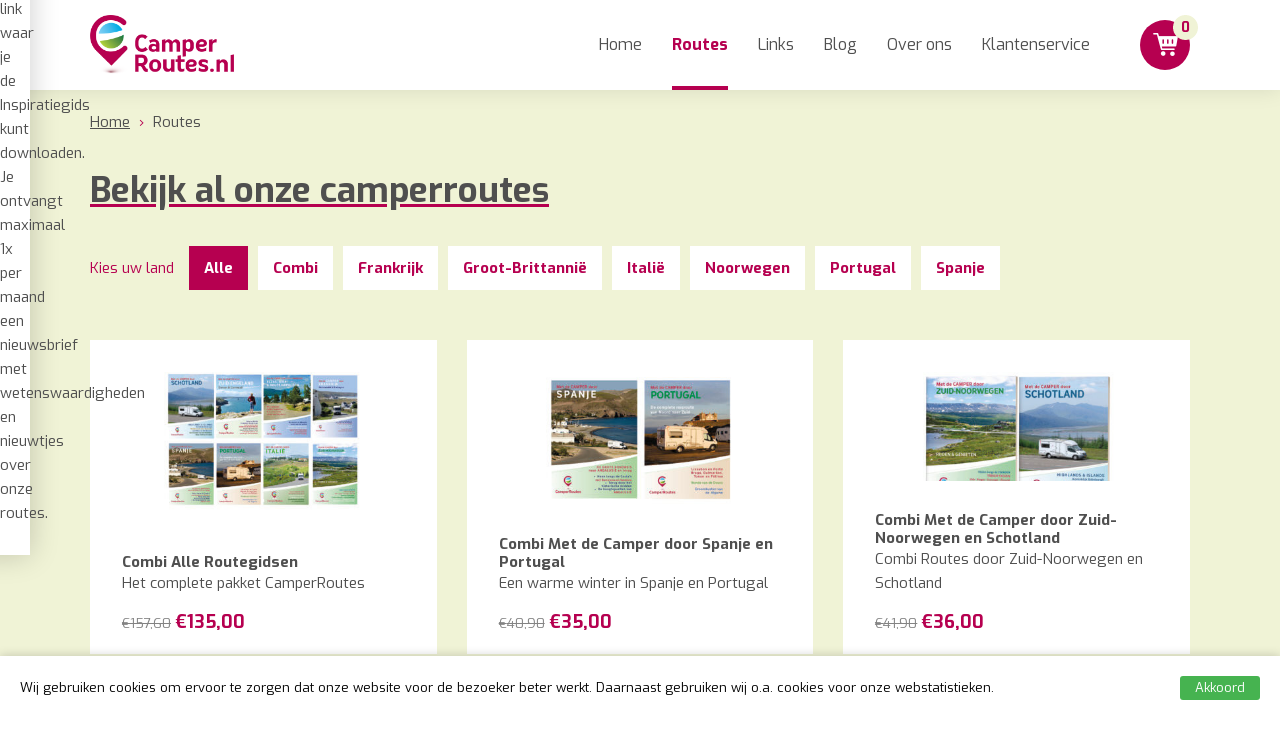

--- FILE ---
content_type: text/html; charset=utf-8
request_url: https://www.google.com/recaptcha/api2/anchor?ar=1&k=6LeFKt0ZAAAAAEsS07tAW7zpBsFOPmenPJYNWJKW&co=aHR0cHM6Ly93d3cuY2FtcGVycm91dGVzLm5sOjQ0Mw..&hl=nl&v=PoyoqOPhxBO7pBk68S4YbpHZ&size=normal&anchor-ms=20000&execute-ms=30000&cb=noace0ux5v6g
body_size: 49519
content:
<!DOCTYPE HTML><html dir="ltr" lang="nl"><head><meta http-equiv="Content-Type" content="text/html; charset=UTF-8">
<meta http-equiv="X-UA-Compatible" content="IE=edge">
<title>reCAPTCHA</title>
<style type="text/css">
/* cyrillic-ext */
@font-face {
  font-family: 'Roboto';
  font-style: normal;
  font-weight: 400;
  font-stretch: 100%;
  src: url(//fonts.gstatic.com/s/roboto/v48/KFO7CnqEu92Fr1ME7kSn66aGLdTylUAMa3GUBHMdazTgWw.woff2) format('woff2');
  unicode-range: U+0460-052F, U+1C80-1C8A, U+20B4, U+2DE0-2DFF, U+A640-A69F, U+FE2E-FE2F;
}
/* cyrillic */
@font-face {
  font-family: 'Roboto';
  font-style: normal;
  font-weight: 400;
  font-stretch: 100%;
  src: url(//fonts.gstatic.com/s/roboto/v48/KFO7CnqEu92Fr1ME7kSn66aGLdTylUAMa3iUBHMdazTgWw.woff2) format('woff2');
  unicode-range: U+0301, U+0400-045F, U+0490-0491, U+04B0-04B1, U+2116;
}
/* greek-ext */
@font-face {
  font-family: 'Roboto';
  font-style: normal;
  font-weight: 400;
  font-stretch: 100%;
  src: url(//fonts.gstatic.com/s/roboto/v48/KFO7CnqEu92Fr1ME7kSn66aGLdTylUAMa3CUBHMdazTgWw.woff2) format('woff2');
  unicode-range: U+1F00-1FFF;
}
/* greek */
@font-face {
  font-family: 'Roboto';
  font-style: normal;
  font-weight: 400;
  font-stretch: 100%;
  src: url(//fonts.gstatic.com/s/roboto/v48/KFO7CnqEu92Fr1ME7kSn66aGLdTylUAMa3-UBHMdazTgWw.woff2) format('woff2');
  unicode-range: U+0370-0377, U+037A-037F, U+0384-038A, U+038C, U+038E-03A1, U+03A3-03FF;
}
/* math */
@font-face {
  font-family: 'Roboto';
  font-style: normal;
  font-weight: 400;
  font-stretch: 100%;
  src: url(//fonts.gstatic.com/s/roboto/v48/KFO7CnqEu92Fr1ME7kSn66aGLdTylUAMawCUBHMdazTgWw.woff2) format('woff2');
  unicode-range: U+0302-0303, U+0305, U+0307-0308, U+0310, U+0312, U+0315, U+031A, U+0326-0327, U+032C, U+032F-0330, U+0332-0333, U+0338, U+033A, U+0346, U+034D, U+0391-03A1, U+03A3-03A9, U+03B1-03C9, U+03D1, U+03D5-03D6, U+03F0-03F1, U+03F4-03F5, U+2016-2017, U+2034-2038, U+203C, U+2040, U+2043, U+2047, U+2050, U+2057, U+205F, U+2070-2071, U+2074-208E, U+2090-209C, U+20D0-20DC, U+20E1, U+20E5-20EF, U+2100-2112, U+2114-2115, U+2117-2121, U+2123-214F, U+2190, U+2192, U+2194-21AE, U+21B0-21E5, U+21F1-21F2, U+21F4-2211, U+2213-2214, U+2216-22FF, U+2308-230B, U+2310, U+2319, U+231C-2321, U+2336-237A, U+237C, U+2395, U+239B-23B7, U+23D0, U+23DC-23E1, U+2474-2475, U+25AF, U+25B3, U+25B7, U+25BD, U+25C1, U+25CA, U+25CC, U+25FB, U+266D-266F, U+27C0-27FF, U+2900-2AFF, U+2B0E-2B11, U+2B30-2B4C, U+2BFE, U+3030, U+FF5B, U+FF5D, U+1D400-1D7FF, U+1EE00-1EEFF;
}
/* symbols */
@font-face {
  font-family: 'Roboto';
  font-style: normal;
  font-weight: 400;
  font-stretch: 100%;
  src: url(//fonts.gstatic.com/s/roboto/v48/KFO7CnqEu92Fr1ME7kSn66aGLdTylUAMaxKUBHMdazTgWw.woff2) format('woff2');
  unicode-range: U+0001-000C, U+000E-001F, U+007F-009F, U+20DD-20E0, U+20E2-20E4, U+2150-218F, U+2190, U+2192, U+2194-2199, U+21AF, U+21E6-21F0, U+21F3, U+2218-2219, U+2299, U+22C4-22C6, U+2300-243F, U+2440-244A, U+2460-24FF, U+25A0-27BF, U+2800-28FF, U+2921-2922, U+2981, U+29BF, U+29EB, U+2B00-2BFF, U+4DC0-4DFF, U+FFF9-FFFB, U+10140-1018E, U+10190-1019C, U+101A0, U+101D0-101FD, U+102E0-102FB, U+10E60-10E7E, U+1D2C0-1D2D3, U+1D2E0-1D37F, U+1F000-1F0FF, U+1F100-1F1AD, U+1F1E6-1F1FF, U+1F30D-1F30F, U+1F315, U+1F31C, U+1F31E, U+1F320-1F32C, U+1F336, U+1F378, U+1F37D, U+1F382, U+1F393-1F39F, U+1F3A7-1F3A8, U+1F3AC-1F3AF, U+1F3C2, U+1F3C4-1F3C6, U+1F3CA-1F3CE, U+1F3D4-1F3E0, U+1F3ED, U+1F3F1-1F3F3, U+1F3F5-1F3F7, U+1F408, U+1F415, U+1F41F, U+1F426, U+1F43F, U+1F441-1F442, U+1F444, U+1F446-1F449, U+1F44C-1F44E, U+1F453, U+1F46A, U+1F47D, U+1F4A3, U+1F4B0, U+1F4B3, U+1F4B9, U+1F4BB, U+1F4BF, U+1F4C8-1F4CB, U+1F4D6, U+1F4DA, U+1F4DF, U+1F4E3-1F4E6, U+1F4EA-1F4ED, U+1F4F7, U+1F4F9-1F4FB, U+1F4FD-1F4FE, U+1F503, U+1F507-1F50B, U+1F50D, U+1F512-1F513, U+1F53E-1F54A, U+1F54F-1F5FA, U+1F610, U+1F650-1F67F, U+1F687, U+1F68D, U+1F691, U+1F694, U+1F698, U+1F6AD, U+1F6B2, U+1F6B9-1F6BA, U+1F6BC, U+1F6C6-1F6CF, U+1F6D3-1F6D7, U+1F6E0-1F6EA, U+1F6F0-1F6F3, U+1F6F7-1F6FC, U+1F700-1F7FF, U+1F800-1F80B, U+1F810-1F847, U+1F850-1F859, U+1F860-1F887, U+1F890-1F8AD, U+1F8B0-1F8BB, U+1F8C0-1F8C1, U+1F900-1F90B, U+1F93B, U+1F946, U+1F984, U+1F996, U+1F9E9, U+1FA00-1FA6F, U+1FA70-1FA7C, U+1FA80-1FA89, U+1FA8F-1FAC6, U+1FACE-1FADC, U+1FADF-1FAE9, U+1FAF0-1FAF8, U+1FB00-1FBFF;
}
/* vietnamese */
@font-face {
  font-family: 'Roboto';
  font-style: normal;
  font-weight: 400;
  font-stretch: 100%;
  src: url(//fonts.gstatic.com/s/roboto/v48/KFO7CnqEu92Fr1ME7kSn66aGLdTylUAMa3OUBHMdazTgWw.woff2) format('woff2');
  unicode-range: U+0102-0103, U+0110-0111, U+0128-0129, U+0168-0169, U+01A0-01A1, U+01AF-01B0, U+0300-0301, U+0303-0304, U+0308-0309, U+0323, U+0329, U+1EA0-1EF9, U+20AB;
}
/* latin-ext */
@font-face {
  font-family: 'Roboto';
  font-style: normal;
  font-weight: 400;
  font-stretch: 100%;
  src: url(//fonts.gstatic.com/s/roboto/v48/KFO7CnqEu92Fr1ME7kSn66aGLdTylUAMa3KUBHMdazTgWw.woff2) format('woff2');
  unicode-range: U+0100-02BA, U+02BD-02C5, U+02C7-02CC, U+02CE-02D7, U+02DD-02FF, U+0304, U+0308, U+0329, U+1D00-1DBF, U+1E00-1E9F, U+1EF2-1EFF, U+2020, U+20A0-20AB, U+20AD-20C0, U+2113, U+2C60-2C7F, U+A720-A7FF;
}
/* latin */
@font-face {
  font-family: 'Roboto';
  font-style: normal;
  font-weight: 400;
  font-stretch: 100%;
  src: url(//fonts.gstatic.com/s/roboto/v48/KFO7CnqEu92Fr1ME7kSn66aGLdTylUAMa3yUBHMdazQ.woff2) format('woff2');
  unicode-range: U+0000-00FF, U+0131, U+0152-0153, U+02BB-02BC, U+02C6, U+02DA, U+02DC, U+0304, U+0308, U+0329, U+2000-206F, U+20AC, U+2122, U+2191, U+2193, U+2212, U+2215, U+FEFF, U+FFFD;
}
/* cyrillic-ext */
@font-face {
  font-family: 'Roboto';
  font-style: normal;
  font-weight: 500;
  font-stretch: 100%;
  src: url(//fonts.gstatic.com/s/roboto/v48/KFO7CnqEu92Fr1ME7kSn66aGLdTylUAMa3GUBHMdazTgWw.woff2) format('woff2');
  unicode-range: U+0460-052F, U+1C80-1C8A, U+20B4, U+2DE0-2DFF, U+A640-A69F, U+FE2E-FE2F;
}
/* cyrillic */
@font-face {
  font-family: 'Roboto';
  font-style: normal;
  font-weight: 500;
  font-stretch: 100%;
  src: url(//fonts.gstatic.com/s/roboto/v48/KFO7CnqEu92Fr1ME7kSn66aGLdTylUAMa3iUBHMdazTgWw.woff2) format('woff2');
  unicode-range: U+0301, U+0400-045F, U+0490-0491, U+04B0-04B1, U+2116;
}
/* greek-ext */
@font-face {
  font-family: 'Roboto';
  font-style: normal;
  font-weight: 500;
  font-stretch: 100%;
  src: url(//fonts.gstatic.com/s/roboto/v48/KFO7CnqEu92Fr1ME7kSn66aGLdTylUAMa3CUBHMdazTgWw.woff2) format('woff2');
  unicode-range: U+1F00-1FFF;
}
/* greek */
@font-face {
  font-family: 'Roboto';
  font-style: normal;
  font-weight: 500;
  font-stretch: 100%;
  src: url(//fonts.gstatic.com/s/roboto/v48/KFO7CnqEu92Fr1ME7kSn66aGLdTylUAMa3-UBHMdazTgWw.woff2) format('woff2');
  unicode-range: U+0370-0377, U+037A-037F, U+0384-038A, U+038C, U+038E-03A1, U+03A3-03FF;
}
/* math */
@font-face {
  font-family: 'Roboto';
  font-style: normal;
  font-weight: 500;
  font-stretch: 100%;
  src: url(//fonts.gstatic.com/s/roboto/v48/KFO7CnqEu92Fr1ME7kSn66aGLdTylUAMawCUBHMdazTgWw.woff2) format('woff2');
  unicode-range: U+0302-0303, U+0305, U+0307-0308, U+0310, U+0312, U+0315, U+031A, U+0326-0327, U+032C, U+032F-0330, U+0332-0333, U+0338, U+033A, U+0346, U+034D, U+0391-03A1, U+03A3-03A9, U+03B1-03C9, U+03D1, U+03D5-03D6, U+03F0-03F1, U+03F4-03F5, U+2016-2017, U+2034-2038, U+203C, U+2040, U+2043, U+2047, U+2050, U+2057, U+205F, U+2070-2071, U+2074-208E, U+2090-209C, U+20D0-20DC, U+20E1, U+20E5-20EF, U+2100-2112, U+2114-2115, U+2117-2121, U+2123-214F, U+2190, U+2192, U+2194-21AE, U+21B0-21E5, U+21F1-21F2, U+21F4-2211, U+2213-2214, U+2216-22FF, U+2308-230B, U+2310, U+2319, U+231C-2321, U+2336-237A, U+237C, U+2395, U+239B-23B7, U+23D0, U+23DC-23E1, U+2474-2475, U+25AF, U+25B3, U+25B7, U+25BD, U+25C1, U+25CA, U+25CC, U+25FB, U+266D-266F, U+27C0-27FF, U+2900-2AFF, U+2B0E-2B11, U+2B30-2B4C, U+2BFE, U+3030, U+FF5B, U+FF5D, U+1D400-1D7FF, U+1EE00-1EEFF;
}
/* symbols */
@font-face {
  font-family: 'Roboto';
  font-style: normal;
  font-weight: 500;
  font-stretch: 100%;
  src: url(//fonts.gstatic.com/s/roboto/v48/KFO7CnqEu92Fr1ME7kSn66aGLdTylUAMaxKUBHMdazTgWw.woff2) format('woff2');
  unicode-range: U+0001-000C, U+000E-001F, U+007F-009F, U+20DD-20E0, U+20E2-20E4, U+2150-218F, U+2190, U+2192, U+2194-2199, U+21AF, U+21E6-21F0, U+21F3, U+2218-2219, U+2299, U+22C4-22C6, U+2300-243F, U+2440-244A, U+2460-24FF, U+25A0-27BF, U+2800-28FF, U+2921-2922, U+2981, U+29BF, U+29EB, U+2B00-2BFF, U+4DC0-4DFF, U+FFF9-FFFB, U+10140-1018E, U+10190-1019C, U+101A0, U+101D0-101FD, U+102E0-102FB, U+10E60-10E7E, U+1D2C0-1D2D3, U+1D2E0-1D37F, U+1F000-1F0FF, U+1F100-1F1AD, U+1F1E6-1F1FF, U+1F30D-1F30F, U+1F315, U+1F31C, U+1F31E, U+1F320-1F32C, U+1F336, U+1F378, U+1F37D, U+1F382, U+1F393-1F39F, U+1F3A7-1F3A8, U+1F3AC-1F3AF, U+1F3C2, U+1F3C4-1F3C6, U+1F3CA-1F3CE, U+1F3D4-1F3E0, U+1F3ED, U+1F3F1-1F3F3, U+1F3F5-1F3F7, U+1F408, U+1F415, U+1F41F, U+1F426, U+1F43F, U+1F441-1F442, U+1F444, U+1F446-1F449, U+1F44C-1F44E, U+1F453, U+1F46A, U+1F47D, U+1F4A3, U+1F4B0, U+1F4B3, U+1F4B9, U+1F4BB, U+1F4BF, U+1F4C8-1F4CB, U+1F4D6, U+1F4DA, U+1F4DF, U+1F4E3-1F4E6, U+1F4EA-1F4ED, U+1F4F7, U+1F4F9-1F4FB, U+1F4FD-1F4FE, U+1F503, U+1F507-1F50B, U+1F50D, U+1F512-1F513, U+1F53E-1F54A, U+1F54F-1F5FA, U+1F610, U+1F650-1F67F, U+1F687, U+1F68D, U+1F691, U+1F694, U+1F698, U+1F6AD, U+1F6B2, U+1F6B9-1F6BA, U+1F6BC, U+1F6C6-1F6CF, U+1F6D3-1F6D7, U+1F6E0-1F6EA, U+1F6F0-1F6F3, U+1F6F7-1F6FC, U+1F700-1F7FF, U+1F800-1F80B, U+1F810-1F847, U+1F850-1F859, U+1F860-1F887, U+1F890-1F8AD, U+1F8B0-1F8BB, U+1F8C0-1F8C1, U+1F900-1F90B, U+1F93B, U+1F946, U+1F984, U+1F996, U+1F9E9, U+1FA00-1FA6F, U+1FA70-1FA7C, U+1FA80-1FA89, U+1FA8F-1FAC6, U+1FACE-1FADC, U+1FADF-1FAE9, U+1FAF0-1FAF8, U+1FB00-1FBFF;
}
/* vietnamese */
@font-face {
  font-family: 'Roboto';
  font-style: normal;
  font-weight: 500;
  font-stretch: 100%;
  src: url(//fonts.gstatic.com/s/roboto/v48/KFO7CnqEu92Fr1ME7kSn66aGLdTylUAMa3OUBHMdazTgWw.woff2) format('woff2');
  unicode-range: U+0102-0103, U+0110-0111, U+0128-0129, U+0168-0169, U+01A0-01A1, U+01AF-01B0, U+0300-0301, U+0303-0304, U+0308-0309, U+0323, U+0329, U+1EA0-1EF9, U+20AB;
}
/* latin-ext */
@font-face {
  font-family: 'Roboto';
  font-style: normal;
  font-weight: 500;
  font-stretch: 100%;
  src: url(//fonts.gstatic.com/s/roboto/v48/KFO7CnqEu92Fr1ME7kSn66aGLdTylUAMa3KUBHMdazTgWw.woff2) format('woff2');
  unicode-range: U+0100-02BA, U+02BD-02C5, U+02C7-02CC, U+02CE-02D7, U+02DD-02FF, U+0304, U+0308, U+0329, U+1D00-1DBF, U+1E00-1E9F, U+1EF2-1EFF, U+2020, U+20A0-20AB, U+20AD-20C0, U+2113, U+2C60-2C7F, U+A720-A7FF;
}
/* latin */
@font-face {
  font-family: 'Roboto';
  font-style: normal;
  font-weight: 500;
  font-stretch: 100%;
  src: url(//fonts.gstatic.com/s/roboto/v48/KFO7CnqEu92Fr1ME7kSn66aGLdTylUAMa3yUBHMdazQ.woff2) format('woff2');
  unicode-range: U+0000-00FF, U+0131, U+0152-0153, U+02BB-02BC, U+02C6, U+02DA, U+02DC, U+0304, U+0308, U+0329, U+2000-206F, U+20AC, U+2122, U+2191, U+2193, U+2212, U+2215, U+FEFF, U+FFFD;
}
/* cyrillic-ext */
@font-face {
  font-family: 'Roboto';
  font-style: normal;
  font-weight: 900;
  font-stretch: 100%;
  src: url(//fonts.gstatic.com/s/roboto/v48/KFO7CnqEu92Fr1ME7kSn66aGLdTylUAMa3GUBHMdazTgWw.woff2) format('woff2');
  unicode-range: U+0460-052F, U+1C80-1C8A, U+20B4, U+2DE0-2DFF, U+A640-A69F, U+FE2E-FE2F;
}
/* cyrillic */
@font-face {
  font-family: 'Roboto';
  font-style: normal;
  font-weight: 900;
  font-stretch: 100%;
  src: url(//fonts.gstatic.com/s/roboto/v48/KFO7CnqEu92Fr1ME7kSn66aGLdTylUAMa3iUBHMdazTgWw.woff2) format('woff2');
  unicode-range: U+0301, U+0400-045F, U+0490-0491, U+04B0-04B1, U+2116;
}
/* greek-ext */
@font-face {
  font-family: 'Roboto';
  font-style: normal;
  font-weight: 900;
  font-stretch: 100%;
  src: url(//fonts.gstatic.com/s/roboto/v48/KFO7CnqEu92Fr1ME7kSn66aGLdTylUAMa3CUBHMdazTgWw.woff2) format('woff2');
  unicode-range: U+1F00-1FFF;
}
/* greek */
@font-face {
  font-family: 'Roboto';
  font-style: normal;
  font-weight: 900;
  font-stretch: 100%;
  src: url(//fonts.gstatic.com/s/roboto/v48/KFO7CnqEu92Fr1ME7kSn66aGLdTylUAMa3-UBHMdazTgWw.woff2) format('woff2');
  unicode-range: U+0370-0377, U+037A-037F, U+0384-038A, U+038C, U+038E-03A1, U+03A3-03FF;
}
/* math */
@font-face {
  font-family: 'Roboto';
  font-style: normal;
  font-weight: 900;
  font-stretch: 100%;
  src: url(//fonts.gstatic.com/s/roboto/v48/KFO7CnqEu92Fr1ME7kSn66aGLdTylUAMawCUBHMdazTgWw.woff2) format('woff2');
  unicode-range: U+0302-0303, U+0305, U+0307-0308, U+0310, U+0312, U+0315, U+031A, U+0326-0327, U+032C, U+032F-0330, U+0332-0333, U+0338, U+033A, U+0346, U+034D, U+0391-03A1, U+03A3-03A9, U+03B1-03C9, U+03D1, U+03D5-03D6, U+03F0-03F1, U+03F4-03F5, U+2016-2017, U+2034-2038, U+203C, U+2040, U+2043, U+2047, U+2050, U+2057, U+205F, U+2070-2071, U+2074-208E, U+2090-209C, U+20D0-20DC, U+20E1, U+20E5-20EF, U+2100-2112, U+2114-2115, U+2117-2121, U+2123-214F, U+2190, U+2192, U+2194-21AE, U+21B0-21E5, U+21F1-21F2, U+21F4-2211, U+2213-2214, U+2216-22FF, U+2308-230B, U+2310, U+2319, U+231C-2321, U+2336-237A, U+237C, U+2395, U+239B-23B7, U+23D0, U+23DC-23E1, U+2474-2475, U+25AF, U+25B3, U+25B7, U+25BD, U+25C1, U+25CA, U+25CC, U+25FB, U+266D-266F, U+27C0-27FF, U+2900-2AFF, U+2B0E-2B11, U+2B30-2B4C, U+2BFE, U+3030, U+FF5B, U+FF5D, U+1D400-1D7FF, U+1EE00-1EEFF;
}
/* symbols */
@font-face {
  font-family: 'Roboto';
  font-style: normal;
  font-weight: 900;
  font-stretch: 100%;
  src: url(//fonts.gstatic.com/s/roboto/v48/KFO7CnqEu92Fr1ME7kSn66aGLdTylUAMaxKUBHMdazTgWw.woff2) format('woff2');
  unicode-range: U+0001-000C, U+000E-001F, U+007F-009F, U+20DD-20E0, U+20E2-20E4, U+2150-218F, U+2190, U+2192, U+2194-2199, U+21AF, U+21E6-21F0, U+21F3, U+2218-2219, U+2299, U+22C4-22C6, U+2300-243F, U+2440-244A, U+2460-24FF, U+25A0-27BF, U+2800-28FF, U+2921-2922, U+2981, U+29BF, U+29EB, U+2B00-2BFF, U+4DC0-4DFF, U+FFF9-FFFB, U+10140-1018E, U+10190-1019C, U+101A0, U+101D0-101FD, U+102E0-102FB, U+10E60-10E7E, U+1D2C0-1D2D3, U+1D2E0-1D37F, U+1F000-1F0FF, U+1F100-1F1AD, U+1F1E6-1F1FF, U+1F30D-1F30F, U+1F315, U+1F31C, U+1F31E, U+1F320-1F32C, U+1F336, U+1F378, U+1F37D, U+1F382, U+1F393-1F39F, U+1F3A7-1F3A8, U+1F3AC-1F3AF, U+1F3C2, U+1F3C4-1F3C6, U+1F3CA-1F3CE, U+1F3D4-1F3E0, U+1F3ED, U+1F3F1-1F3F3, U+1F3F5-1F3F7, U+1F408, U+1F415, U+1F41F, U+1F426, U+1F43F, U+1F441-1F442, U+1F444, U+1F446-1F449, U+1F44C-1F44E, U+1F453, U+1F46A, U+1F47D, U+1F4A3, U+1F4B0, U+1F4B3, U+1F4B9, U+1F4BB, U+1F4BF, U+1F4C8-1F4CB, U+1F4D6, U+1F4DA, U+1F4DF, U+1F4E3-1F4E6, U+1F4EA-1F4ED, U+1F4F7, U+1F4F9-1F4FB, U+1F4FD-1F4FE, U+1F503, U+1F507-1F50B, U+1F50D, U+1F512-1F513, U+1F53E-1F54A, U+1F54F-1F5FA, U+1F610, U+1F650-1F67F, U+1F687, U+1F68D, U+1F691, U+1F694, U+1F698, U+1F6AD, U+1F6B2, U+1F6B9-1F6BA, U+1F6BC, U+1F6C6-1F6CF, U+1F6D3-1F6D7, U+1F6E0-1F6EA, U+1F6F0-1F6F3, U+1F6F7-1F6FC, U+1F700-1F7FF, U+1F800-1F80B, U+1F810-1F847, U+1F850-1F859, U+1F860-1F887, U+1F890-1F8AD, U+1F8B0-1F8BB, U+1F8C0-1F8C1, U+1F900-1F90B, U+1F93B, U+1F946, U+1F984, U+1F996, U+1F9E9, U+1FA00-1FA6F, U+1FA70-1FA7C, U+1FA80-1FA89, U+1FA8F-1FAC6, U+1FACE-1FADC, U+1FADF-1FAE9, U+1FAF0-1FAF8, U+1FB00-1FBFF;
}
/* vietnamese */
@font-face {
  font-family: 'Roboto';
  font-style: normal;
  font-weight: 900;
  font-stretch: 100%;
  src: url(//fonts.gstatic.com/s/roboto/v48/KFO7CnqEu92Fr1ME7kSn66aGLdTylUAMa3OUBHMdazTgWw.woff2) format('woff2');
  unicode-range: U+0102-0103, U+0110-0111, U+0128-0129, U+0168-0169, U+01A0-01A1, U+01AF-01B0, U+0300-0301, U+0303-0304, U+0308-0309, U+0323, U+0329, U+1EA0-1EF9, U+20AB;
}
/* latin-ext */
@font-face {
  font-family: 'Roboto';
  font-style: normal;
  font-weight: 900;
  font-stretch: 100%;
  src: url(//fonts.gstatic.com/s/roboto/v48/KFO7CnqEu92Fr1ME7kSn66aGLdTylUAMa3KUBHMdazTgWw.woff2) format('woff2');
  unicode-range: U+0100-02BA, U+02BD-02C5, U+02C7-02CC, U+02CE-02D7, U+02DD-02FF, U+0304, U+0308, U+0329, U+1D00-1DBF, U+1E00-1E9F, U+1EF2-1EFF, U+2020, U+20A0-20AB, U+20AD-20C0, U+2113, U+2C60-2C7F, U+A720-A7FF;
}
/* latin */
@font-face {
  font-family: 'Roboto';
  font-style: normal;
  font-weight: 900;
  font-stretch: 100%;
  src: url(//fonts.gstatic.com/s/roboto/v48/KFO7CnqEu92Fr1ME7kSn66aGLdTylUAMa3yUBHMdazQ.woff2) format('woff2');
  unicode-range: U+0000-00FF, U+0131, U+0152-0153, U+02BB-02BC, U+02C6, U+02DA, U+02DC, U+0304, U+0308, U+0329, U+2000-206F, U+20AC, U+2122, U+2191, U+2193, U+2212, U+2215, U+FEFF, U+FFFD;
}

</style>
<link rel="stylesheet" type="text/css" href="https://www.gstatic.com/recaptcha/releases/PoyoqOPhxBO7pBk68S4YbpHZ/styles__ltr.css">
<script nonce="NuHS4mn39qyMP783x4t71g" type="text/javascript">window['__recaptcha_api'] = 'https://www.google.com/recaptcha/api2/';</script>
<script type="text/javascript" src="https://www.gstatic.com/recaptcha/releases/PoyoqOPhxBO7pBk68S4YbpHZ/recaptcha__nl.js" nonce="NuHS4mn39qyMP783x4t71g">
      
    </script></head>
<body><div id="rc-anchor-alert" class="rc-anchor-alert"></div>
<input type="hidden" id="recaptcha-token" value="[base64]">
<script type="text/javascript" nonce="NuHS4mn39qyMP783x4t71g">
      recaptcha.anchor.Main.init("[\x22ainput\x22,[\x22bgdata\x22,\x22\x22,\[base64]/[base64]/[base64]/ZyhXLGgpOnEoW04sMjEsbF0sVywwKSxoKSxmYWxzZSxmYWxzZSl9Y2F0Y2goayl7RygzNTgsVyk/[base64]/[base64]/[base64]/[base64]/[base64]/[base64]/[base64]/bmV3IEJbT10oRFswXSk6dz09Mj9uZXcgQltPXShEWzBdLERbMV0pOnc9PTM/bmV3IEJbT10oRFswXSxEWzFdLERbMl0pOnc9PTQ/[base64]/[base64]/[base64]/[base64]/[base64]\\u003d\x22,\[base64]\\u003d\x22,\x22woLCtGTDj8KnA8OxfcOKbcO1wqvCi8KIX8O6wpfCnsOMaMORw6DDgMKLEjrDkSXDrEPDlxpcdhUUwofDhzPCtMOqw7DCr8OlwqNxKsKDwolmDzhhwo1pw5R2wrrDh1QcwrLCixkrJcOnwp7Cp8KzcVzCrsOsMMOKPsKzKBkfbHPCosKTR8Kcwopsw5/Cig01wqQtw53CosKOVW1CUC8KwrbDoxvCt1DCsEvDjMORHcKlw6LDjhbDjsKQfxLDiRR6w6InScKfwonDgcOJNcOiwr/CqMKyO2XCjm3CkA3CtE3Drhkgw7sCWcOwYsKew5QudMK3wq3CqcKFw5wLAV/[base64]/DlcK+FhnCtjNLwpzDq8Oiwq5NwpAsfsOLwqLCjcOUDklNTRnCuw4ywrg0woB+NcK7w5XDjMO8w5Vbw5wEdz8+Y27CgcKQCTXDvsOGdcK0ShLCq8K6w5DDlMO+HcORwrouZBAwwoHDjcOZennCisOpw7/Cp8OZwpMxG8KkYmEBDmFRJsOrX8KyQ8O8Qh3CgTnDucOHw4ltHgLDo8Ouw7bDnBJ0CMOmwpN9w6xFw6sBwqPCsVcwWRvDvWrDt8OmbsO+wp1WwqbCu8OuwrLDvcOvFF1GSmvDqXIlwonDhQACPcObNMKpw7HDucOSwqfDg8K/wpMtYcOPwp3DpMKIfMKRwpMcVsKRw4LCscOufMKtCi/CugPDksOPw6doYGMDc8KKw7zClsK5wqhzw5VRw6MKwpsqwp82w6tdHMKYLFYlwovCqMOiwpDCgMKxUgUTwr/CnMOLw5tpUz7CrMOpwrEkfsKTeB1yAsOdPgZFwp1nE8OYIDZyV8KzwoF6HsKsXzPCnCgAw4NSwrfDicOfw7fDnG/Ck8K6Z8Klwp3CuMKTYgvDnMKawpzCtzrCqmE9w77DpBshw7ZKexHCosKTwoHDombDnnHCvMK2wqFrw7o+w7YUwpsAwoPDlxAOEMOFXcOFw7zCsihxw7pxwq4fMMOpwpfCqizCl8K9CsOjc8K3wpvDjFnDkQhcwpzCqcOqw4cPwppsw6nCosOqRB7DjGtpAUTCuQ/CngDCkwlWLifCnMKAJDZowpTCiXzDpMOPC8KLEnd7RsORW8Kaw7PClG/ChcKmPMOvw7PChMKgwoptDGPCg8KWw5dQw4HDrcO3OcK1WMK8wqjDv8KpwrsnYsODT8K5c8Oowoomw5FEVEhDUzzCiMKjEUHDk8Ohw71Iw5fDqMOZZUDCu3JdwrfClDAKKBEPCcKdVsKwb0hyw4XDhnRxw4TCgn96eMK4YyfDpcOIwq1/wqR7wpkPw53DhsK5wp/DjmbCpWRfw5xNSsOrY07CosOzN8OmXCbDqj8ww4vCi0rCjcO1w4/CoV1nHCvCv8Kkw6tFXsKiwqVnwqPDlhLDkiQ9w55Ew4V9wrbDvBRXw4A1GMKdVhBCegvDucO2WwHDoMOhwpBFwrNfw4vCt8OwwqU9WMOUw6EsYhDDvsKyw4ALwq8IXcOgw4hXB8Kwwp/CvGfDtWzCj8KFwrRoT0EcwrdTd8KCRUcdwoESGMKHwpnColN5FMKbRMKCZ8KTIsOCBn/[base64]/Dg8O1w7nDgnJLSMKzwpIIw4XDnj7Ds8OVwqkJwqoidmTCvE0qSSHDpsOcSsO2PMKowr3DpSAkJMOYwpYlwrvCmC8IIcOewppmw5fDvsK/w7VHwrQLPQoSw58kKizCtsKiwo8Lw6rDrAY6wpYETT9WcwvCkARjw6fDi8KAWMObP8K9blnCr8Okw7TCs8KBw5IYw5sYBS/DpyLDiS4lw5TDsFQmD0DCqEZ/fyUww67DucKww6t7w7LClsOrLMO4IcKlPMKmE0BwwqrDozrDnj/Cpx3CiG7Do8KmLcOqA28lMk9MasOnw4xYw7xdXcKjwqbDuW8gWGULw7/DiysPYxTCvi86w7TCvhkHL8KjacK3wrzDi39Lwpkcw4TCmMKMwqTCmDoNwoVJw4dZwrTDgUd0w7QTLzA2wp0WKsOlw43Dh38/w4gSKMO5wo/[base64]/w5Zaw5wsF8KYIcOKTWnCgSJ0HwbCn8O3wpXDk8O/[base64]/w7/[base64]/CnHhQFkfCucOmBBQqwowlwqtHSjvDmRvDo8KXw6Akw6TDgUYdwrEowoRbZVLCqcK/wrY4wqkXw5dUw7Bpw7xhwrIQYDdmwrHCjR3CqsKIwoTDvRR9BcKAwonDncKMagwQCDPCjcK/PinDpsOza8OxwrTDuC9TLcKAwpAtLsOnw7FfYsKRI8KEWTxjwrvCksOaw7DCuA40wooBw6LCmwXDq8KoXXdXw4hpw5tAJwvDm8KzZWrCgDUJw4B9w7EaScOraig1w6TCmcKzOMKLw6ZFw5hNLC8fXjXDrlcEOMOzaR/[base64]/DgmnCp2PDn3bCvMKzd0jDsHUZeMO+w4oad8OHGcOfw5kAwpHDu0HDhUUxw5TCmMKHw40nRMKlMSceIsKRPVLCpR/[base64]/CvgrCjR8JeFXDuMOnwpfCksK/[base64]/[base64]/DsEMqw6AeIsKnAsOMw77Dm2bDhDDDkGXDklVuW0IzwpFFwpzCvRZtHcKyGcKEw4MSTCYUwoAwXkPDrzLDkMO8w6LDqcKzwqQZwo5ywop0c8OEwqMYwq/[base64]/[base64]/RQoxWsOvwpAbw6l3HcOgb1kdwrvCkX0JNsKwLgnCik3DosOfw5LCsGNfSMKIG8K/[base64]/AAFNwqZfUB3DqsK4YsKIw4s0b8KreSDDi0LChcKzwpTCk8Kcwod0ZsKCDsK4woLDmsK6w7BGw7PDogvDr8KAwo4oagtTOTYnw5jCr8KhQcKcRsOrFRLCnmbCisKPw6Etwrc5E8OUe0ljwqPCpMKWQntASn7DlsK/ByTDgQoQPsO1DMOcIjV8wpnCksOZwr/DnGoEAcOjwpLCs8Kaw4FRw4p2w4Apw6HDtMOORcOSNcOsw7Emwps8G8K6MmY0w43CjD4cw7XDsTIcw6/[base64]/DjsKOw7LClkfDgMOMwrjCk8OaZ00Yw6jCm8OIwoXDl1sGw61VK8OVw5MlO8KIwpFTwpUEaVhnIHvDsjsEf0JKwr5QwqnDp8Ozwo3DsisSwo1LwqRJHGcrwpXDmsOwWsOMesOudMKtK1c3wolkw7bDolvDjwXCjm16BcOHwrxrL8O/[base64]/ZwtewpTCtx10Oj1jwrpOLMOuwrQLW8K0wrwdw4V4c8OEwpXCp3sawpnDmTbChcOxL2zDoMKmJMObQcKfwrXDpMKLNzsBw53DjhN+KsKIwpYvRz7DkT4Ow5kLH0pMw5zCrWFFwrXDq8OGSMOrwoLCnS3Dr1Inw4HDkgxfbjR/D1/DkCBQIcOqUj3CjcOwwpdeTj9MwohawqsuJQjCj8K3TiZRB0JCwqnCu8OZTTPCjkLCon06YcOgbcKYwpQewqHCqsOdw7bCv8O5w5oxE8Kaw7NLcMKtw7/CtmTCpMKLwqDCkFB6w6/Dh2zClDHDk8OaTw/DlER4w5/Chw1lw6HDvcKKw5jDnwTCm8OXw5RtwoHDqVjChcKZBQUFw7nDiC3Dp8K7e8KSO8OkNhPCl1pubMK0b8OKBhzClsOTw5dOLmTDr2IObcKDwqvDpsKvB8O6G8O7L8K8w4XCg0/DmDTDnMKvesKJwoxkwrXDsztKVXbDgTvCvwFRdVlJw5vDgHrChMOOMDXCsMKKeMK9eMK9ayHCocK0wqPDu8KOIDjCgFjDmjIkw4/DusOQw5TCpMKSw79pQzrClcKEwppLa8Okw7/DhyPDsMOGwqnCknt4UcKLwrwXVsO7wr3CmiMqD3PDkBUnw6XDpMKHw7JbWjXCpCJaw7zCm11bKGjDlExFa8OQwotLDsO0bQc3w7fDrsKrw5vDqcK3w6TCp1zDmcOVwqrCtGvDjsK7w4/CpsK/w4d0PRXDqMKEw7fDoMO9AjxnN2LDoMOrw6w2ScK2YcOgw75nQ8KDw6Q/wr3CocO/wozDmsOHwq/Dnl/DkXzDtG7ChsKjDsKcfsOsXMOLwrvDpcOBFX3CimNnwr4lwpdFw6vCpcKewqtdw6PCrXsZW1YBwr8dw6LDsljCuGRbwpXCmwF+CVPDiVJUwobDqmzDucOVHHpAPsKmw7TCs8KSwqEnMMOcwrXCniXCv33DlFETw6IpS2M+wpBjwoxYw78PEcOtcAXDssKCaTXDkzDCr1/DvsKScgoLwqbChMOAXhfDpcKiZ8OOwqRJIsKEwr8NWSJ2cyETwr/DpMOAVcKcw4PDjcOSfsOdw6xkIcO3XlDChUPDk3DDhsK2wq/CgQcwwoYcSsK5MMK+M8KfH8OaRgTDgMOVwq1gLBXDqxlJw5vCtQEmw5lGaHlpw6wDw4FHwrTCvMKhf8KMfCAQw7gVKsK/wozCssK+aTfCkkhNw7ATw6PCosOJFiPDhMOEVmPDscK0wpLCpcO/[base64]/Co8O3wq3Dp3IRUCPDlcK2UMOTwpUGHD7DsXdYwp/DuDDCkX7Dm8ONRMOPSUXDuj3CuwrDrsOBw5TDssO4woHDqAIKwo3DqMKAI8OKw5UIXsK7c8Orw7AeH8KLw71kfcKZw7TCnS8MKxnCrcOgSh57w5Z8woPCqcK+O8KXwpZ/w47DiMObBHk4VMKpGcO3w5jCv2bCqsOXw5nCsMKvZ8O6wqjDicOqHAvDvsKBB8Orwq8DIT8sNMOowoNUCcO1wo/CuRHCjcKyHxPDiFjDpcKSA8KSw4jDocOow6Ugw4wjw4Miw5gSwp/[base64]/DjsOJeQB9EcKgb13Cnwk5w6DCvsKXIcKLw4jDsQPCgxPDu2HDlTrCscOww5fCpcKuwoYDwoHDlGvDlcK8fTBbw6MowrfDkMOSwqDCv8OwwoNFwpnDkMKjdGnCh1HDiGBCMMKuAcOkA3MmBQnDllRjw7cqw7DDvEsMwocyw5h7GDnDscKrwonDu8KeQ8OuP8Owcw/DoknDhXrCuMKHAkLCscKgFBk7wpPCkXrCtcKQw4DDhD7DnX9+wooEF8OdTFxlwrcJPCPCssK+w6Bhw7cJVwfDjHJZwroRwoHDnEvDucOyw5RLDTDDhj3Cq8KAEcKEw6ZcwrgcNcOPw7/ChEzDhwTDsMOKSsOoUFLDsgg3ZMO/ARESw6TClMOiSj3Di8Kew4FibC7Dp8KRwq/DmMOcw6ZqGwfCnT/Dn8KLET5PS8OeHMK7w6jCo8KyHHcOwoMEw6zChcONcMK/ZcKmwrMmcwTDvXsebcOdwpFHw6LDrcOPT8K2wrnDtBNAWDvDicKNw6HClDrDmsOxOcO7KcOASBLDqcOyw5/DisOKwp7DjsKCLhPCsyJnwoUPNMK/JMK5ewTCnHUleh5WwpfCr0pEfx9lcsKAAsKYwoAbw4RoRsKGYS7DjW7DqMKGd2HDtzxEG8KuwrbCo3jDu8KKw7hBHgTDjMOCwq/[base64]/DimDDiMO8wrYYYcO0CATCoG8sSVnDvMO4L8Kyw4JpfjXCgz4NC8O2w6zCuMOYw4bCssKRw77CqMO/MU/CusOSRcKiwrPCihlDBMONw4XCgMKFwpjCtF7DjcOBQzJcQMOnE8Ogdht1csOMKQbDncKfVVc4w58AIVBGw53DmsO4w4TDoMKfSXVEw6EAwr4SwofDhgERw4MzwoPCucKIZsKDw4vDl0HDhsKRYgRTRsOUw4nCm2dFVD3DgCLDln4Ww4rDkcKXPE/CoUcXUcOWworDoRLDhsKDwp4ewrlZFh8MFH5ew6fCisKIwrVjL2PDoxfDqcOuw7HCjzLDt8OxJTvDgcKtGcK4e8OqwqTCmVXDosKnw4HCnFzDnMOnw4TDs8O7w4JDw7Myb8OwRHTCuMKVwoLCllvCv8OfwrrDtycBDsOXw7PDjizClH/CisKpV0rDojjCpsOXQVPCm1s0WcK5wonDgCgHTQ7Ci8Kkw5cQXHkvwp3CkTfDhEZtLnB0wp7CrVlgWVptbAzCrQcAw4TDnHrDgjnDhcKPw5/DmVg8wrQSZ8O/w4jDjsKxwo3DmU0mw7Rdw5fDh8KcHDECwoTDqMOUwq7CmAbDksO2IhUgwqpzUy0aw4bDgBoPw65Ewo89W8KhLms4wql2DsOjw6lNDsKBwprDp8O4wpoNwprCocOUQsKWw7bDmMOTecOiEcKJw7w8woTDgzJ1MQnCqDw+RjjDrsObw4/DgsKXw53Dg8Owwr7CvAx4w5vDg8OUw6LDsGcQcMO6Q2stVR/DkTnDn0bCrMOvb8O6fBMXDsOcw6UPdcKWMcOJwoERBsKVwqPCtsKUwr4oGlI6XS8QwrvDtVEMM8KYIVjCjcO7Gl7DlQjDh8O1w6YOwqTDrcKhw7Jfb8KmwrpawqDDpFrDtcOdwoYwOsO1XRPCnsOpfAJIwocabEXDs8K/w6rDucOpwq4HVMKmBCYqwrk+wpV1wpzDrlwGFcOQw7jDocOtw4jCnsKbw4vDhVwNwoTCo8O6w7B0KcOrwoVzw7PCsnrClcKSw53CrGUXw5VNwqvCklPCqcKKwopPVMOZwpHDk8ONdD3CiTMFwpLCgXZRV8OwwpcUaFfDlcK5em/CsMOlDcKPSsO4R8K6fVHCncOOwqrCqsKew43CjhVFw6BGw5IRwpEPRMKYwrgueELChMOGYmzCqgUSBgM6VQHDvMKTw6fChcO7wqjCtlvDoggnHQfCm0IxOcOPwp/DssOowrjDgsOYF8Obei7Dp8Kdw55Zw4hjFsOsVcObb8KAwrlLMABKbsKbSMOjwq3CskdjClPDhMOoFBRwWcKFYsKANFQKNMOfw7law5MMSxfClkA/wo/DkW59RzZ5w4nDlcKYwpIIEVvDpMOiwothbxFbw4cLw4xtC8KJbQrCucOywoHDkSEGDcOkwoENwqI4dMK+D8OcwoxmMHw/OcK+wpPCrgrDnxQXwoYJwo3ChMOMwq94eEnCvDZTw40ZwoTDqMKnY0AuwrPCnUhABgdXw6/DgcKYYsKSw4nDu8K1woPDmsKLwp8Hw4dsCAdFa8OxwoDDvgwRw7DDqsKWP8KSw4XDncORwofDosOtwp7DtsKowqvDkC/Dk2rCrMOPwqpRQcOaw4gGC37DnSgCZh3DvMKdXcKaUMOCw4rDiSlCf8KwLzfDtsKxXcKkwp5owppMwpJ4PsK0w5hQecOeWzRTwqpIw7rDpGDDj2oYFFPCp03DijVrw4gfwrTCiWINw47DhMKjwoMsClzDqzXDrcOoDX/Dv8OZwpE+GcOqwqPDhg4dw7IZwrnCjcOAw60Ow5cUIXbCi3ICw6p7wrjDusObHyfCqGMBIlfCp8Kww4UWw6bCtD7DtsORw63Cn8KpL3Mbwo54wqJ9NcOTBsKrw57DvcK+wqPCuMOawrskcFjDqUlWJTNCw6trDsKjw5dtwr50wqnDtsKHbMOnIm/CvXrDvh/[base64]/[base64]/HVjCqDnCpU4+w6dWw47Cl37DlnzDuX7CkGxcEcOIKMOdfMK/R3fDvsO9wrt1w7DDq8OxwqnDpsOIwqnCisOOwpzDnsOpwps2TXYoal3Ck8ONEmEmw54bw6QGw4DClCvCisK+AGXCjlHCsHHCjjNUbCXCizxNRWw/wqUhwqdhY3fCvMOhw77DicK1IwF5wpNUGMKgw7IrwrVmCcKuw7TCjDYQw6NRw7PDmTA1wo1Bwr/Dgm3DmWfCr8KOw4TCnsKPasOswqHCly8UwpUAw55+wr1XOsOow7x0Gn4sCADDljnCt8OGw4zCshLDncOPHyTDr8Ohw6PCiMOPw7nCj8Knwq4jwqgVwrJxTRV+w7hkwrEgwqPDly/CgzliLSttwrDDhip/[base64]/Dkx8YfsOXaMOowq9Gw7xPw4Njw7ZOF8OvV0LCnVFhw60GPlhjBmXCs8KEwpQyRMOPw4bDi8Ovw5VXcz5bOMOEw4NAw7UFIAQnaWvCscK9Ny/DgsOfw5wCKDbDv8K0wq/[base64]/DlMK/[base64]/[base64]/Dv8OfwqlfGsO4EMK1C8Kpw7dXw5dowqATw65Jw5tewoc3WktyE8OewolMw5zCsDU6DA46w6/CuWcgw6Umw7kTwrvCkMOow5HCnzV9w5kROMKOAcO5SsKOOsKiUWPCqgxAKyVSwrvDusOQesOaJ1fDiMK1G8OBw612wpLDt3fCgsOUwq7CiQzDoMK2wpHDi0LDvHLCisOKw7jDqcKZBMO1P8Kpw5hLGMK8wo1Xw67CgsKaeMOIwoLDqnl/[base64]/[base64]/CtcK5w50bwq3Cm31Tw5/CmMKMw77CnMOyw4/CsRYlwph8w6TDr8OPwp3DvRrCkcO4w5sdFQQzOUXDjl9qYwnDvhvCqhJnc8OBw7DCp2DDkllYPcOBwoN3FcObPFrCs8KFwodeH8O/YCTCqcOiw6PDrMOJwo/CjSLDlk8+aAgpw57Dk8OdDsKNT19HIcOGw7d4w7rCnsOqwrHDjMKIwobDj8KLJAjCm0IdwowXw5zDicOfPSvCoRsRwpo1w6/CjMOew5TCnwA/[base64]/wr0jw7TDsC9Jw6QmUDI5UcK7wqcLOMKDImZWwr7Co8Kcwq4YwrkHw4w3LsOvw5nCvMO3PsOvfDlKwqXDuMO0w5HDpF/[base64]/CgG1CTcOJw7gRw5bCr8KFwo5VwrpNwq4aCHt7D2EJLnXCgMK9LMK/XzR8JcKkwq17Y8OWwoF+T8KkG2ZmwrVKB8Opw5fCoMOtZDd5wrJPw73CmhnCh8Ksw55sFTnCvcKhw4bCsywuC8ODwqnDtmvDrcKYw5sOw7hXJnjCqMK4w7TDgVjChcOOd8KGSBBDwqbCtmIlYjtBwpZaw5XDl8OfwqHDucKgwpHDkGnCvMKVw5JCw6Mzw4tqL8Ktw6/[base64]/CqMOSUMOww67CsGJqYW3Dp8KjwpfDn8KMLmUZFcKUJUpTwodzw7/DisO5w7DDsFXChRcow4V1I8KnPsOqQsKdwrALw67DmUcaw6VOw4LCvcKxw6Ykw6dtwpPDnMKgaTcIwpZNPMK1RMOxccKBQinCjAgLS8Oxwq7CpcOPwpEGwqIowrB9wotKwrc0RF/CjCV9QivCoMO9w4oFF8OGwogqw5PCqwbCuw9bw7fCkMOAwrQjw5U6fsOTwpkhLFJFb8OwTh7DlSTCu8Okwr4+woJgw6rCmAvCtC80DX4EUcK8w6vCl8OCw75mRGEiw600HhXDv1QXUG85w5Qfw7o4J8O1JsKkJDvCuMKkbcKWBMK/cSvDpVdebjpLw6YPwpwtagQTE2dBw5bDq8KLaMOFw4HDocKIeMKTwoTDijQNXcO/wrFVwoAvY23DtiHCj8KWwpXCpsKUwpzDhUt6w6bDtUFdw4YzAUAsaMO0c8KGK8K0wqfCuMO0w6LDksKLBR0Bw4lmVMOKwrDCgCocSsOCBsO2AsOdw4nCu8OUwqzCrUZwWcKaCcKJen8CwofCqcOHAcKGXMOsRkVEwrPCvCp4exMfwonDhE/DusKVwpPDg1rDoMKRLxrDvcKKKsKRwpfCrX5lScKAB8O/eMOiScOtw7vDg3TCpMKjIWAOwoYwHsOgGmAVF8KwL8OwwrTDi8K5w5PCvMO/DcOac0paw6rCqsKww65EwrTDnmvCkMODwqfCsknCuz/DhncCw53Cn0pcw5nCgg7DuWZ9w63DkHLDh8OyXV3DnsO/wqVYKMOqEGgdJMKyw5Z5w53Dp8K7w6vCjzElLMOfw6zDtcOKwpFBwqtyeMOxeBbDkU7DqsKhwqnCqMKCwpJFwprDqF7CvgfCtMO9w7x1aTJAeX7DlS3CgjvDssKXwqDDgsKSC8K/RMKwwp83GMONwoVpw6BTwqVqw6FOJMO7wpHCrDzCgcKJaUlHJMKbwpPCoC5QwptTS8KSBMO6fzHClyRCNBHCvzV8w6gnesKzPsKow6bDqlDCgDnDv8KHLcObwrbCnUfCjVDCom/CgjJIDsKEwqDDhgUvwqVNw4zCvEB4IWc1Sz1Fw5/DpTDDpsKEXBzCmsOofjVEwqE9wqt4wqxUwpPDjggPw7/DpxHCncOLJ0LCiA4+wrDCshoKFX/[base64]/wo3Cqgp2w6JBw77DucKew57Ci1nCisKVwr8jwqfDuMOGRMKadxUew4RsE8K9Y8OIWwpxLcKyw47CmkrDjHoLwod8dsKgwrDCnMOAw5keQMKyw4vDnn7Dj1BJVkAVwrxKHE7Ds8K4wrsXby5keHM7wrlyw6g2P8KiMBt7wpplw71GQGDDgMOgwp9ww6rDk0x3RcK/aWd5eMONw73Dm8ONCcK1BsO7ZMKAw70SE3RwwqlLInbCkBnCoMOiw6oWwrUPwogJClHCrsK6VwgywpXDm8KUwr4mwovCjcOww5RFawMmw5pCw73CqMKmfMOuwq5xMcKhw6VOBcKcw4tWExbCm0DChS/CmcKUC8OSw7DDizlOw4gTw4orwpJMw6gbw7FOwoAkwp7CgB/CijLCuh/Cm1pdwpNsScKtwpplKDpaAA8dwolBwqAawonCv1FZcMKUV8KwUcO/[base64]/[base64]/CssODMgTCm03CgsKiw41Vw7LChcKlZMKPIyPDvMOEHm/[base64]/CsmgBNiHDssOpGHnCsl/DlsOyGnRhEF3Dk0HCtcKUTEvDrkfDtMKrdcOqw54Ww5bDoMOSwop4w5fDgQkHwo7DuAnClSfDuMOOw4kDcirCksKRw5vCgzbDmsKvDcKBwpgWJ8OACmzCv8KqwrPDsl/CgFdqwoc/CXcjWFwnwpoCwobCvXpPR8K4w5daR8K9w6/[base64]/wr9DfijCpSxrw5V7w5JkwqrCmGjDncOfwq/DvnHDhkVuwqbDiMKee8OOGkjDmcKFw4ARwqfCvmIhVsKKW8KdwogcwrQAwpMrRcKXUjhJw7nDn8K8w4zCsmDDvMKewpYGw4saUWYfwrw/[base64]/CnXdWGDHDh8OID8KZFnYrTArDk8OfKHnCi1fCp0DDm20LwrnDusOPWsOww5vDn8Orw7DDo0o9w7rCrCnDpTfCjgNlw5Ekw4vDucORwpHCscOYbsKGw5nDh8OrwpbCpV1cbArDqMKyUsODw5xMYjw6w7tzEBfDkMOsw7HCgsOxbVTCg2bDm2/[base64]/CjQzCjRMEUhhAw4RoMMKQwp7Ci8OlwonDkMKDw6g5wppJw4Jpw4kAw43Ci3jDhsKaMMOuVnl6c8KpwoZ6H8ObLRxrYMOnRz7Cph0iwqBWTcKDKkXCny/CisKQW8Oiw73DmCPDt2vDvEdkKMOTw7TCgkt9bFnDhMKoN8Khwrwlw6pxw5zDgsKOFVo0DWVWacKJQcOFd8ODYcOHfzxMDTlMwqcLLsKKfMK5dsO+wpPChMOcw74pwpbCrRgmw54Kw7DCu8K/S8KLOkA6wrfCmxszdVNbWQ88w44easOyw6/DtDjDlHfCsUAnKcO0JMKKw4XCiMK5RRjDv8K/dEDDrsOWMcOICB4ROMOtwo/DscK1wozCg2XDvcO5McKJw4LDksOtYsKkOcOzw7NMMSkBworCtA/[base64]/DisOfwq4HO33CpGJdwpbCjMOeMMOPwqfDnDrCpDoTw6cIw4ViT8K+w5TCuMOiZmhpNBHCmi5vwrTDv8O5w4F6bH/Dm04kw4QtRcO4wrrDgG4fw5ZBWMOCwrEewpsvdXlMwokYcxcZPQrCi8Opw7sKw5TCjX9ZBsKmR8K7wrhLGyPCgjYKw6ErAcOxwr9ZHB7DoMO0wrcbYGgdwrTCmm0XB0oJwqJ/[base64]/CgGFjQ8O+JMK3BMKNw7MuwpwIcMOjw4PDrMOTRnjDo8KTw4PCq8Krw7lawoh5WU9JwrbDp2E0LcK7R8ONYcOzw7tVYDjCj055H3p4wqnCisKvw6pTZcK5FwBWDwE8f8O7UlY8J8O+RcOLFz0ybMKyw4DCiMOowoDClcKhdxDDosKLwp/[base64]/[base64]/[base64]/DixzDvibDtkVgw4AKb8OWwqE6w643RRnCk8KRJ8Kjw7nDnXfDihlww5PDs3LDsn7CjsOhw6TCiQ8Pc1/DnMOhwp1SwqxSDcKsMWXCmsKtwrfDt1kmHWrCn8OIw4xoHnLCisOjw6Nzw43DvcO3fyQmTsOmw5lZworDocOCKMKUw5/[base64]/DkwvDhsKXw7TDpsK/[base64]/DuTnDssKiwpLCixHCkWrDqsKQw5XChMOcw6LDpQ95WsOuEMOrFRTDiVjDgEjDkcKbZBrCgFx6woAIwoPCgMK9Fg57wrxmwrbCgWDClAjDiU/CusK4RAjCiTISfk4Bw5JIw6TChsOBdBhyw5AYSgt5TkNMQjfCu8O5wpTCrH7DgXNmCxVvwo/DpUTDoSLCvcOkH3PDmsO0ehfCu8OHEzchUmtQBylSGGLCohFHwrQcwrQbScOKZ8KzwrLDtz5oO8O2fkXCiMO5wobCiMOWw5HDmcOZw63CqDPCrMKXa8K4wqBrwpjCmGXDsnfDnXw4w59FHsOzMU7DosKswrtDBsKYRR/[base64]/CihkvwrbDhhMvw6l1wr4ow7ozw5HDn8OjI8KWw7R6Yj5kWsO8w6B9woo2VSREWibDj07CjDAtwp7DsQZwSGQjw5gcw47Ds8OccsKYw6LCtMK7I8OdF8O8wp0gw6DCjGt4wrtawpNXE8KWw5bCvMO1PmvChcO4w5pvZ8OVw6XCgMOEUcKAwqIhT2/[base64]/CisOJOcKHw4tIw4g2O8OTw4Ehw6Q1w7zDuSvDryjDmR5/QsKDXMKENMK6wqgIZWcPfsKWRinCtShRBcK5wqN/PQMRwpDDnmvDk8K/[base64]/[base64]/CtE9LeDhQw4c7B3LCtsK+wqNqwo8Gw57DocK0wqQBwr5dwrLDkMKsw4fCr2PDp8KtWBVLMU4ww5JQwqBbYMONw6LDqWoDJE7Dg8KKwqQewr0vdMKCw7psZFLCkgNKwogRwrvCtBTDsjgaw5LDp3LCvT/[base64]/DrhzCmsO1w7E/wpzDrDrDmHpYVsOww59DwoXCpMK4w5jDnj7CicKwwrxZZhvDgMKbw4DCuw7Dj8KlwpXCmC/CksK4J8OnU2hrKkHCjUXCucKXRcOcGMK0RhJtYS4/w5w4w7zDtsKSH8OPVcOcw7lMRQRXwpJHCx3DjUpfUADDtR7CqMK+w4bDrcOdw4MOGQzDosOTw6nDsVpUwoU0MsOdw7HDqBPDlRFCZMKBw50HNAEIWcO2LMK7AzDDgVPChxglw6LCkVFiw63DtTh3wp/DpEogSTYyC1rCrsK8Ew9bW8KmWy4hwqVXciwGYHkgFnYkw4PCgsKEw57Dq3TDmjVtwqEbw6/CpUTCp8OGw6Q0ISEcO8OLw7zDglU1w7zCtMKdF2nDr8ORJMKiw7AgwprDuX4odxAxDU/CtXN8EcOPwrN6w6B6wpg1wpnCssO5wptFTltJL8O7w71EV8KqT8ObKibDnhg1w5/CvwTDn8KTcDLDj8OjwozDtUFgwrrDmsKtDsOWw77DoEpadzvCssKBwrnCtsKeNHRySSJqT8Kpwp7DssKWwrjCnAnDmSPDgsOHw7fDqww0Y8K6YMKld39WCMOwwow8w4FIVF/CosOlSAYJGcK0wprDgihlw582KDtkG0bCujPDk8O4w7bDrcK3FjfDlcO3w5TCn8OtbzAfExrCrcO1RUrCpBYfwqIDw5FRDyjDp8OBw4cPEmxmNsKGw51HLMOhw7cqFnhqXifDuVFyXcOwwpp6w4jCg1nCoMOBwr1AV8K6T2l3Ckhmw7zDgcKLWMK1w6/DmThOQ2HCgXIIwpZvw6rCkm5DUEpMwoHCrTw5e2QZAMO8H8Oaw7I6w5fDuB3Dv2YXw4DDhioyw5TCiBtFacOXwrFUwpDDgsOPwpzCkcKyNcOow6vDumMdw7Fbw4pELsKBKMK4wrw/QMOrwqoWwo05bMOcw48qN27DlcO3woE/woE0UsOpfMOlwpbDj8KFXh9TLyrDsz/DujPDvMKCBcOTwoDDqcKCAgQGNSnCvTwVMWl2E8KOw7U7w6kJT2EPM8KSwo8lBMOLwpBsHsO5woV8w5LCkiLCvQJTFMKjwpTCosKww5bDlMODw6DDrcK/w5HCgMKHw5N0w6NFNcOkMMK8w59Bw6/CkgJIJ1cRNMO6CCVXYsKUOyfDqyFle1UuwprCjMOuw6fCk8KiacOrXMK0e35Kw712wqnDm2IXScK/eQ7Dq2XChMKgGW/[base64]/[base64]/DscO9w7PCgRk0SmTDoDLDvz7DvcKYdWtsU8K9JcOVOl41Az8Gw59pQAHCqERoK1ZjJ8KNdnjCn8OcwrjCnQ9CN8KOUHvCmArDu8KMInEAwo1rK3TCiHU3w5PDuErDl8KCdRnCscOPw6owEMOXI8OaYWbCij5Twp/DqjjDvsKkw43CksO7GE9rw4NVw7wkdsK5EcKhw5bCuXlswqDDjAt2woPDqUDCqgR+wrYEOMOXT8Otw7piNRbDijZHIMKAGG3CrMKOw4Bpw49AwrYGwqvDicOTw6/CmVXDh1dsBMKPTCEROFDDrj13wo7CtlXCq8OeG0QUw48heGROw4/DkcOxMEXDjng/XMKyMcK3HcK9YMOvwpJ1w6TClyQSDWbDn37CqH7ClH1TRMKjw5EcNsOQI107wpDDpcKeBFpWQsOCJsKewq/[base64]/CmW9HZcKew6nCqm5RwrLDgcOsEcO3Y2TCuwHDuj/CjsKhXkLDpsOUS8OAwoZrFxc+TCfDu8OZYh/DkQEaODt4B0PCqD7CpsK1QcOOPsKFCGHDkj3DkwrDtH4cwpYpS8KVZMO/wqHDjWtQECvDvMK2bXZTw7hOw7ktw7EWHTcMwpp6Ol3DpHTCj0sFwqfCn8KhwqZcw5nDjsO0ZHgWC8KDMsOUwrF1d8OOw7F0LCIXw4LChAg6asOVBMOoZcKUwpEnIMKMwo/[base64]/[base64]/ClmEWUMOzWx4AwrfCqE9KwqDDiHDCmUHDtcK0wrPCncOlIcO5ZsKRL1HDh0rCncONw7LDkcOlDwTCo8Kub8K7woHDtiTDpsKkVMKEEE9ofwU6AsKQwqXCsmPCtMOZDsO2w7vCgQDDlsObwpM1wpIMw7kZIsKuKCTDmsKyw7zCjcOOw6Udw6h7Kh3CrmQ6RcOUw4/CqmPDh8OlRsONa8KTw7lew7jDgy/DqU1EYMKNRcOJKw1sAMKYYsOjwpA3bMOIVFLDtcKHw6rCocK9NjrDmmxTVMKNCgTDicOzw4dfw65NBW40A8KieMK9w5nCr8KSw7HCvcOXwozClX7DscOhwqNYP2HCiWXCtcOkasOmw4TClXQdw6vCsi4Pwq7CuE7Dpj19bMOJwpNdw6IMwoLDpMOFw77Cuy16ez/[base64]/DjyUyw57CvDXDpwhkw51aLQMvwp1HwoRYQXPDt3dlJsOEw78Gw6zDo8KiOsKhaMKPw4vCicOddkg1w7/DncKVwpBIw4LCpSDCh8Omw5xswqpqw6nCs8ObwqIwYDXChgB/[base64]/Di8K7FMOjUcOWwoF4AMKRZsKMw6U5w7zDjwlcwrQDGsOCwqjDn8OdTcOre8O2Rw/CpcKXGMOVw4d+wohzAm9bXcOqwpXCqkrDn07Dt1bDs8OWwqkvwqxVwqbCi1pqSnxlw70LUA/[base64]/[base64]/Dhg3DswPDtcK+MH5XwrrDmMOnw6fDhCvCiMK6SMOmw45GwqEkZytuVMKzw6LDvMKswovDmMKOIMO4MxjCtUkEwpzCpMOeb8KLwqBmwoEHDcONw5hZH3jCvsKuwplPS8K7Fj/[base64]/CrD/[base64]/DksO4wrxdw5NPSGLCllF8QHfDiS7Dp8K2BsKMHsKFwrfDusOkw557b8OZwrZVPEHDrsKdZQXChC8acmXDiMOQw7rDscOSwqRnwq/[base64]/Dk8KqPcOzV8KJwp8gwrPCsBBjw4TCgMOhP8K4MRjDicO6wo9aYlbCt8KSYjFKw7VULMOjw5wzw5PCpybCiRXDmArDgcOxNMKEwrvDoBXDi8KBwqjDulN6OcKDB8Kiw4DDvFTDucK4V8OBw5jCgMOkG1pDw43Cs3nDsA3DlVFkUcORe21/FcKew4PCqcKEP0XDoijDlS7Cp8KQw5tywrEeR8Oew6jDmMKJw7IpwqowBcOGbHY7w7ULeRvDsMOOWsK4w6rCkG1VFCzDmVbDtcKUw7nDo8ORwoXDrXQCw6TDpB3CqsKww74Pw7rClgBWdsKCE8Kow6zCocOvNCjCsWlTw6/[base64]\x22],null,[\x22conf\x22,null,\x226LeFKt0ZAAAAAEsS07tAW7zpBsFOPmenPJYNWJKW\x22,0,null,null,null,0,[21,125,63,73,95,87,41,43,42,83,102,105,109,121],[1017145,420],0,null,null,null,null,0,null,0,1,700,1,null,0,\[base64]/76lBhnEnQkZnOKMAhmv8xEZ\x22,0,0,null,null,1,null,0,1,null,null,null,0],\x22https://www.camperroutes.nl:443\x22,null,[1,1,1],null,null,null,0,3600,[\x22https://www.google.com/intl/nl/policies/privacy/\x22,\x22https://www.google.com/intl/nl/policies/terms/\x22],\x22+EVKI90tfyljekw9tycFUxxNYoKBSfxs4qW4YT8YES8\\u003d\x22,0,0,null,1,1768963308170,0,0,[60,193,188],null,[24,23],\x22RC-0AXpJxVn3ptK3Q\x22,null,null,null,null,null,\x220dAFcWeA5E0K9y3NvDxDPnqo0AkOuDdi5nIHyLAezb4SYjhyTFaUKfl9QzmrMqwnOSfGIInIX5nnd1OO-WKkoiKJ1axWoKvpv1VQ\x22,1769046108024]");
    </script></body></html>

--- FILE ---
content_type: text/html; charset=utf-8
request_url: https://www.google.com/recaptcha/api2/anchor?ar=1&k=6LeFKt0ZAAAAAEsS07tAW7zpBsFOPmenPJYNWJKW&co=aHR0cHM6Ly93d3cuY2FtcGVycm91dGVzLm5sOjQ0Mw..&hl=nl&v=PoyoqOPhxBO7pBk68S4YbpHZ&size=normal&anchor-ms=20000&execute-ms=30000&cb=gr62xxsd57ym
body_size: 49218
content:
<!DOCTYPE HTML><html dir="ltr" lang="nl"><head><meta http-equiv="Content-Type" content="text/html; charset=UTF-8">
<meta http-equiv="X-UA-Compatible" content="IE=edge">
<title>reCAPTCHA</title>
<style type="text/css">
/* cyrillic-ext */
@font-face {
  font-family: 'Roboto';
  font-style: normal;
  font-weight: 400;
  font-stretch: 100%;
  src: url(//fonts.gstatic.com/s/roboto/v48/KFO7CnqEu92Fr1ME7kSn66aGLdTylUAMa3GUBHMdazTgWw.woff2) format('woff2');
  unicode-range: U+0460-052F, U+1C80-1C8A, U+20B4, U+2DE0-2DFF, U+A640-A69F, U+FE2E-FE2F;
}
/* cyrillic */
@font-face {
  font-family: 'Roboto';
  font-style: normal;
  font-weight: 400;
  font-stretch: 100%;
  src: url(//fonts.gstatic.com/s/roboto/v48/KFO7CnqEu92Fr1ME7kSn66aGLdTylUAMa3iUBHMdazTgWw.woff2) format('woff2');
  unicode-range: U+0301, U+0400-045F, U+0490-0491, U+04B0-04B1, U+2116;
}
/* greek-ext */
@font-face {
  font-family: 'Roboto';
  font-style: normal;
  font-weight: 400;
  font-stretch: 100%;
  src: url(//fonts.gstatic.com/s/roboto/v48/KFO7CnqEu92Fr1ME7kSn66aGLdTylUAMa3CUBHMdazTgWw.woff2) format('woff2');
  unicode-range: U+1F00-1FFF;
}
/* greek */
@font-face {
  font-family: 'Roboto';
  font-style: normal;
  font-weight: 400;
  font-stretch: 100%;
  src: url(//fonts.gstatic.com/s/roboto/v48/KFO7CnqEu92Fr1ME7kSn66aGLdTylUAMa3-UBHMdazTgWw.woff2) format('woff2');
  unicode-range: U+0370-0377, U+037A-037F, U+0384-038A, U+038C, U+038E-03A1, U+03A3-03FF;
}
/* math */
@font-face {
  font-family: 'Roboto';
  font-style: normal;
  font-weight: 400;
  font-stretch: 100%;
  src: url(//fonts.gstatic.com/s/roboto/v48/KFO7CnqEu92Fr1ME7kSn66aGLdTylUAMawCUBHMdazTgWw.woff2) format('woff2');
  unicode-range: U+0302-0303, U+0305, U+0307-0308, U+0310, U+0312, U+0315, U+031A, U+0326-0327, U+032C, U+032F-0330, U+0332-0333, U+0338, U+033A, U+0346, U+034D, U+0391-03A1, U+03A3-03A9, U+03B1-03C9, U+03D1, U+03D5-03D6, U+03F0-03F1, U+03F4-03F5, U+2016-2017, U+2034-2038, U+203C, U+2040, U+2043, U+2047, U+2050, U+2057, U+205F, U+2070-2071, U+2074-208E, U+2090-209C, U+20D0-20DC, U+20E1, U+20E5-20EF, U+2100-2112, U+2114-2115, U+2117-2121, U+2123-214F, U+2190, U+2192, U+2194-21AE, U+21B0-21E5, U+21F1-21F2, U+21F4-2211, U+2213-2214, U+2216-22FF, U+2308-230B, U+2310, U+2319, U+231C-2321, U+2336-237A, U+237C, U+2395, U+239B-23B7, U+23D0, U+23DC-23E1, U+2474-2475, U+25AF, U+25B3, U+25B7, U+25BD, U+25C1, U+25CA, U+25CC, U+25FB, U+266D-266F, U+27C0-27FF, U+2900-2AFF, U+2B0E-2B11, U+2B30-2B4C, U+2BFE, U+3030, U+FF5B, U+FF5D, U+1D400-1D7FF, U+1EE00-1EEFF;
}
/* symbols */
@font-face {
  font-family: 'Roboto';
  font-style: normal;
  font-weight: 400;
  font-stretch: 100%;
  src: url(//fonts.gstatic.com/s/roboto/v48/KFO7CnqEu92Fr1ME7kSn66aGLdTylUAMaxKUBHMdazTgWw.woff2) format('woff2');
  unicode-range: U+0001-000C, U+000E-001F, U+007F-009F, U+20DD-20E0, U+20E2-20E4, U+2150-218F, U+2190, U+2192, U+2194-2199, U+21AF, U+21E6-21F0, U+21F3, U+2218-2219, U+2299, U+22C4-22C6, U+2300-243F, U+2440-244A, U+2460-24FF, U+25A0-27BF, U+2800-28FF, U+2921-2922, U+2981, U+29BF, U+29EB, U+2B00-2BFF, U+4DC0-4DFF, U+FFF9-FFFB, U+10140-1018E, U+10190-1019C, U+101A0, U+101D0-101FD, U+102E0-102FB, U+10E60-10E7E, U+1D2C0-1D2D3, U+1D2E0-1D37F, U+1F000-1F0FF, U+1F100-1F1AD, U+1F1E6-1F1FF, U+1F30D-1F30F, U+1F315, U+1F31C, U+1F31E, U+1F320-1F32C, U+1F336, U+1F378, U+1F37D, U+1F382, U+1F393-1F39F, U+1F3A7-1F3A8, U+1F3AC-1F3AF, U+1F3C2, U+1F3C4-1F3C6, U+1F3CA-1F3CE, U+1F3D4-1F3E0, U+1F3ED, U+1F3F1-1F3F3, U+1F3F5-1F3F7, U+1F408, U+1F415, U+1F41F, U+1F426, U+1F43F, U+1F441-1F442, U+1F444, U+1F446-1F449, U+1F44C-1F44E, U+1F453, U+1F46A, U+1F47D, U+1F4A3, U+1F4B0, U+1F4B3, U+1F4B9, U+1F4BB, U+1F4BF, U+1F4C8-1F4CB, U+1F4D6, U+1F4DA, U+1F4DF, U+1F4E3-1F4E6, U+1F4EA-1F4ED, U+1F4F7, U+1F4F9-1F4FB, U+1F4FD-1F4FE, U+1F503, U+1F507-1F50B, U+1F50D, U+1F512-1F513, U+1F53E-1F54A, U+1F54F-1F5FA, U+1F610, U+1F650-1F67F, U+1F687, U+1F68D, U+1F691, U+1F694, U+1F698, U+1F6AD, U+1F6B2, U+1F6B9-1F6BA, U+1F6BC, U+1F6C6-1F6CF, U+1F6D3-1F6D7, U+1F6E0-1F6EA, U+1F6F0-1F6F3, U+1F6F7-1F6FC, U+1F700-1F7FF, U+1F800-1F80B, U+1F810-1F847, U+1F850-1F859, U+1F860-1F887, U+1F890-1F8AD, U+1F8B0-1F8BB, U+1F8C0-1F8C1, U+1F900-1F90B, U+1F93B, U+1F946, U+1F984, U+1F996, U+1F9E9, U+1FA00-1FA6F, U+1FA70-1FA7C, U+1FA80-1FA89, U+1FA8F-1FAC6, U+1FACE-1FADC, U+1FADF-1FAE9, U+1FAF0-1FAF8, U+1FB00-1FBFF;
}
/* vietnamese */
@font-face {
  font-family: 'Roboto';
  font-style: normal;
  font-weight: 400;
  font-stretch: 100%;
  src: url(//fonts.gstatic.com/s/roboto/v48/KFO7CnqEu92Fr1ME7kSn66aGLdTylUAMa3OUBHMdazTgWw.woff2) format('woff2');
  unicode-range: U+0102-0103, U+0110-0111, U+0128-0129, U+0168-0169, U+01A0-01A1, U+01AF-01B0, U+0300-0301, U+0303-0304, U+0308-0309, U+0323, U+0329, U+1EA0-1EF9, U+20AB;
}
/* latin-ext */
@font-face {
  font-family: 'Roboto';
  font-style: normal;
  font-weight: 400;
  font-stretch: 100%;
  src: url(//fonts.gstatic.com/s/roboto/v48/KFO7CnqEu92Fr1ME7kSn66aGLdTylUAMa3KUBHMdazTgWw.woff2) format('woff2');
  unicode-range: U+0100-02BA, U+02BD-02C5, U+02C7-02CC, U+02CE-02D7, U+02DD-02FF, U+0304, U+0308, U+0329, U+1D00-1DBF, U+1E00-1E9F, U+1EF2-1EFF, U+2020, U+20A0-20AB, U+20AD-20C0, U+2113, U+2C60-2C7F, U+A720-A7FF;
}
/* latin */
@font-face {
  font-family: 'Roboto';
  font-style: normal;
  font-weight: 400;
  font-stretch: 100%;
  src: url(//fonts.gstatic.com/s/roboto/v48/KFO7CnqEu92Fr1ME7kSn66aGLdTylUAMa3yUBHMdazQ.woff2) format('woff2');
  unicode-range: U+0000-00FF, U+0131, U+0152-0153, U+02BB-02BC, U+02C6, U+02DA, U+02DC, U+0304, U+0308, U+0329, U+2000-206F, U+20AC, U+2122, U+2191, U+2193, U+2212, U+2215, U+FEFF, U+FFFD;
}
/* cyrillic-ext */
@font-face {
  font-family: 'Roboto';
  font-style: normal;
  font-weight: 500;
  font-stretch: 100%;
  src: url(//fonts.gstatic.com/s/roboto/v48/KFO7CnqEu92Fr1ME7kSn66aGLdTylUAMa3GUBHMdazTgWw.woff2) format('woff2');
  unicode-range: U+0460-052F, U+1C80-1C8A, U+20B4, U+2DE0-2DFF, U+A640-A69F, U+FE2E-FE2F;
}
/* cyrillic */
@font-face {
  font-family: 'Roboto';
  font-style: normal;
  font-weight: 500;
  font-stretch: 100%;
  src: url(//fonts.gstatic.com/s/roboto/v48/KFO7CnqEu92Fr1ME7kSn66aGLdTylUAMa3iUBHMdazTgWw.woff2) format('woff2');
  unicode-range: U+0301, U+0400-045F, U+0490-0491, U+04B0-04B1, U+2116;
}
/* greek-ext */
@font-face {
  font-family: 'Roboto';
  font-style: normal;
  font-weight: 500;
  font-stretch: 100%;
  src: url(//fonts.gstatic.com/s/roboto/v48/KFO7CnqEu92Fr1ME7kSn66aGLdTylUAMa3CUBHMdazTgWw.woff2) format('woff2');
  unicode-range: U+1F00-1FFF;
}
/* greek */
@font-face {
  font-family: 'Roboto';
  font-style: normal;
  font-weight: 500;
  font-stretch: 100%;
  src: url(//fonts.gstatic.com/s/roboto/v48/KFO7CnqEu92Fr1ME7kSn66aGLdTylUAMa3-UBHMdazTgWw.woff2) format('woff2');
  unicode-range: U+0370-0377, U+037A-037F, U+0384-038A, U+038C, U+038E-03A1, U+03A3-03FF;
}
/* math */
@font-face {
  font-family: 'Roboto';
  font-style: normal;
  font-weight: 500;
  font-stretch: 100%;
  src: url(//fonts.gstatic.com/s/roboto/v48/KFO7CnqEu92Fr1ME7kSn66aGLdTylUAMawCUBHMdazTgWw.woff2) format('woff2');
  unicode-range: U+0302-0303, U+0305, U+0307-0308, U+0310, U+0312, U+0315, U+031A, U+0326-0327, U+032C, U+032F-0330, U+0332-0333, U+0338, U+033A, U+0346, U+034D, U+0391-03A1, U+03A3-03A9, U+03B1-03C9, U+03D1, U+03D5-03D6, U+03F0-03F1, U+03F4-03F5, U+2016-2017, U+2034-2038, U+203C, U+2040, U+2043, U+2047, U+2050, U+2057, U+205F, U+2070-2071, U+2074-208E, U+2090-209C, U+20D0-20DC, U+20E1, U+20E5-20EF, U+2100-2112, U+2114-2115, U+2117-2121, U+2123-214F, U+2190, U+2192, U+2194-21AE, U+21B0-21E5, U+21F1-21F2, U+21F4-2211, U+2213-2214, U+2216-22FF, U+2308-230B, U+2310, U+2319, U+231C-2321, U+2336-237A, U+237C, U+2395, U+239B-23B7, U+23D0, U+23DC-23E1, U+2474-2475, U+25AF, U+25B3, U+25B7, U+25BD, U+25C1, U+25CA, U+25CC, U+25FB, U+266D-266F, U+27C0-27FF, U+2900-2AFF, U+2B0E-2B11, U+2B30-2B4C, U+2BFE, U+3030, U+FF5B, U+FF5D, U+1D400-1D7FF, U+1EE00-1EEFF;
}
/* symbols */
@font-face {
  font-family: 'Roboto';
  font-style: normal;
  font-weight: 500;
  font-stretch: 100%;
  src: url(//fonts.gstatic.com/s/roboto/v48/KFO7CnqEu92Fr1ME7kSn66aGLdTylUAMaxKUBHMdazTgWw.woff2) format('woff2');
  unicode-range: U+0001-000C, U+000E-001F, U+007F-009F, U+20DD-20E0, U+20E2-20E4, U+2150-218F, U+2190, U+2192, U+2194-2199, U+21AF, U+21E6-21F0, U+21F3, U+2218-2219, U+2299, U+22C4-22C6, U+2300-243F, U+2440-244A, U+2460-24FF, U+25A0-27BF, U+2800-28FF, U+2921-2922, U+2981, U+29BF, U+29EB, U+2B00-2BFF, U+4DC0-4DFF, U+FFF9-FFFB, U+10140-1018E, U+10190-1019C, U+101A0, U+101D0-101FD, U+102E0-102FB, U+10E60-10E7E, U+1D2C0-1D2D3, U+1D2E0-1D37F, U+1F000-1F0FF, U+1F100-1F1AD, U+1F1E6-1F1FF, U+1F30D-1F30F, U+1F315, U+1F31C, U+1F31E, U+1F320-1F32C, U+1F336, U+1F378, U+1F37D, U+1F382, U+1F393-1F39F, U+1F3A7-1F3A8, U+1F3AC-1F3AF, U+1F3C2, U+1F3C4-1F3C6, U+1F3CA-1F3CE, U+1F3D4-1F3E0, U+1F3ED, U+1F3F1-1F3F3, U+1F3F5-1F3F7, U+1F408, U+1F415, U+1F41F, U+1F426, U+1F43F, U+1F441-1F442, U+1F444, U+1F446-1F449, U+1F44C-1F44E, U+1F453, U+1F46A, U+1F47D, U+1F4A3, U+1F4B0, U+1F4B3, U+1F4B9, U+1F4BB, U+1F4BF, U+1F4C8-1F4CB, U+1F4D6, U+1F4DA, U+1F4DF, U+1F4E3-1F4E6, U+1F4EA-1F4ED, U+1F4F7, U+1F4F9-1F4FB, U+1F4FD-1F4FE, U+1F503, U+1F507-1F50B, U+1F50D, U+1F512-1F513, U+1F53E-1F54A, U+1F54F-1F5FA, U+1F610, U+1F650-1F67F, U+1F687, U+1F68D, U+1F691, U+1F694, U+1F698, U+1F6AD, U+1F6B2, U+1F6B9-1F6BA, U+1F6BC, U+1F6C6-1F6CF, U+1F6D3-1F6D7, U+1F6E0-1F6EA, U+1F6F0-1F6F3, U+1F6F7-1F6FC, U+1F700-1F7FF, U+1F800-1F80B, U+1F810-1F847, U+1F850-1F859, U+1F860-1F887, U+1F890-1F8AD, U+1F8B0-1F8BB, U+1F8C0-1F8C1, U+1F900-1F90B, U+1F93B, U+1F946, U+1F984, U+1F996, U+1F9E9, U+1FA00-1FA6F, U+1FA70-1FA7C, U+1FA80-1FA89, U+1FA8F-1FAC6, U+1FACE-1FADC, U+1FADF-1FAE9, U+1FAF0-1FAF8, U+1FB00-1FBFF;
}
/* vietnamese */
@font-face {
  font-family: 'Roboto';
  font-style: normal;
  font-weight: 500;
  font-stretch: 100%;
  src: url(//fonts.gstatic.com/s/roboto/v48/KFO7CnqEu92Fr1ME7kSn66aGLdTylUAMa3OUBHMdazTgWw.woff2) format('woff2');
  unicode-range: U+0102-0103, U+0110-0111, U+0128-0129, U+0168-0169, U+01A0-01A1, U+01AF-01B0, U+0300-0301, U+0303-0304, U+0308-0309, U+0323, U+0329, U+1EA0-1EF9, U+20AB;
}
/* latin-ext */
@font-face {
  font-family: 'Roboto';
  font-style: normal;
  font-weight: 500;
  font-stretch: 100%;
  src: url(//fonts.gstatic.com/s/roboto/v48/KFO7CnqEu92Fr1ME7kSn66aGLdTylUAMa3KUBHMdazTgWw.woff2) format('woff2');
  unicode-range: U+0100-02BA, U+02BD-02C5, U+02C7-02CC, U+02CE-02D7, U+02DD-02FF, U+0304, U+0308, U+0329, U+1D00-1DBF, U+1E00-1E9F, U+1EF2-1EFF, U+2020, U+20A0-20AB, U+20AD-20C0, U+2113, U+2C60-2C7F, U+A720-A7FF;
}
/* latin */
@font-face {
  font-family: 'Roboto';
  font-style: normal;
  font-weight: 500;
  font-stretch: 100%;
  src: url(//fonts.gstatic.com/s/roboto/v48/KFO7CnqEu92Fr1ME7kSn66aGLdTylUAMa3yUBHMdazQ.woff2) format('woff2');
  unicode-range: U+0000-00FF, U+0131, U+0152-0153, U+02BB-02BC, U+02C6, U+02DA, U+02DC, U+0304, U+0308, U+0329, U+2000-206F, U+20AC, U+2122, U+2191, U+2193, U+2212, U+2215, U+FEFF, U+FFFD;
}
/* cyrillic-ext */
@font-face {
  font-family: 'Roboto';
  font-style: normal;
  font-weight: 900;
  font-stretch: 100%;
  src: url(//fonts.gstatic.com/s/roboto/v48/KFO7CnqEu92Fr1ME7kSn66aGLdTylUAMa3GUBHMdazTgWw.woff2) format('woff2');
  unicode-range: U+0460-052F, U+1C80-1C8A, U+20B4, U+2DE0-2DFF, U+A640-A69F, U+FE2E-FE2F;
}
/* cyrillic */
@font-face {
  font-family: 'Roboto';
  font-style: normal;
  font-weight: 900;
  font-stretch: 100%;
  src: url(//fonts.gstatic.com/s/roboto/v48/KFO7CnqEu92Fr1ME7kSn66aGLdTylUAMa3iUBHMdazTgWw.woff2) format('woff2');
  unicode-range: U+0301, U+0400-045F, U+0490-0491, U+04B0-04B1, U+2116;
}
/* greek-ext */
@font-face {
  font-family: 'Roboto';
  font-style: normal;
  font-weight: 900;
  font-stretch: 100%;
  src: url(//fonts.gstatic.com/s/roboto/v48/KFO7CnqEu92Fr1ME7kSn66aGLdTylUAMa3CUBHMdazTgWw.woff2) format('woff2');
  unicode-range: U+1F00-1FFF;
}
/* greek */
@font-face {
  font-family: 'Roboto';
  font-style: normal;
  font-weight: 900;
  font-stretch: 100%;
  src: url(//fonts.gstatic.com/s/roboto/v48/KFO7CnqEu92Fr1ME7kSn66aGLdTylUAMa3-UBHMdazTgWw.woff2) format('woff2');
  unicode-range: U+0370-0377, U+037A-037F, U+0384-038A, U+038C, U+038E-03A1, U+03A3-03FF;
}
/* math */
@font-face {
  font-family: 'Roboto';
  font-style: normal;
  font-weight: 900;
  font-stretch: 100%;
  src: url(//fonts.gstatic.com/s/roboto/v48/KFO7CnqEu92Fr1ME7kSn66aGLdTylUAMawCUBHMdazTgWw.woff2) format('woff2');
  unicode-range: U+0302-0303, U+0305, U+0307-0308, U+0310, U+0312, U+0315, U+031A, U+0326-0327, U+032C, U+032F-0330, U+0332-0333, U+0338, U+033A, U+0346, U+034D, U+0391-03A1, U+03A3-03A9, U+03B1-03C9, U+03D1, U+03D5-03D6, U+03F0-03F1, U+03F4-03F5, U+2016-2017, U+2034-2038, U+203C, U+2040, U+2043, U+2047, U+2050, U+2057, U+205F, U+2070-2071, U+2074-208E, U+2090-209C, U+20D0-20DC, U+20E1, U+20E5-20EF, U+2100-2112, U+2114-2115, U+2117-2121, U+2123-214F, U+2190, U+2192, U+2194-21AE, U+21B0-21E5, U+21F1-21F2, U+21F4-2211, U+2213-2214, U+2216-22FF, U+2308-230B, U+2310, U+2319, U+231C-2321, U+2336-237A, U+237C, U+2395, U+239B-23B7, U+23D0, U+23DC-23E1, U+2474-2475, U+25AF, U+25B3, U+25B7, U+25BD, U+25C1, U+25CA, U+25CC, U+25FB, U+266D-266F, U+27C0-27FF, U+2900-2AFF, U+2B0E-2B11, U+2B30-2B4C, U+2BFE, U+3030, U+FF5B, U+FF5D, U+1D400-1D7FF, U+1EE00-1EEFF;
}
/* symbols */
@font-face {
  font-family: 'Roboto';
  font-style: normal;
  font-weight: 900;
  font-stretch: 100%;
  src: url(//fonts.gstatic.com/s/roboto/v48/KFO7CnqEu92Fr1ME7kSn66aGLdTylUAMaxKUBHMdazTgWw.woff2) format('woff2');
  unicode-range: U+0001-000C, U+000E-001F, U+007F-009F, U+20DD-20E0, U+20E2-20E4, U+2150-218F, U+2190, U+2192, U+2194-2199, U+21AF, U+21E6-21F0, U+21F3, U+2218-2219, U+2299, U+22C4-22C6, U+2300-243F, U+2440-244A, U+2460-24FF, U+25A0-27BF, U+2800-28FF, U+2921-2922, U+2981, U+29BF, U+29EB, U+2B00-2BFF, U+4DC0-4DFF, U+FFF9-FFFB, U+10140-1018E, U+10190-1019C, U+101A0, U+101D0-101FD, U+102E0-102FB, U+10E60-10E7E, U+1D2C0-1D2D3, U+1D2E0-1D37F, U+1F000-1F0FF, U+1F100-1F1AD, U+1F1E6-1F1FF, U+1F30D-1F30F, U+1F315, U+1F31C, U+1F31E, U+1F320-1F32C, U+1F336, U+1F378, U+1F37D, U+1F382, U+1F393-1F39F, U+1F3A7-1F3A8, U+1F3AC-1F3AF, U+1F3C2, U+1F3C4-1F3C6, U+1F3CA-1F3CE, U+1F3D4-1F3E0, U+1F3ED, U+1F3F1-1F3F3, U+1F3F5-1F3F7, U+1F408, U+1F415, U+1F41F, U+1F426, U+1F43F, U+1F441-1F442, U+1F444, U+1F446-1F449, U+1F44C-1F44E, U+1F453, U+1F46A, U+1F47D, U+1F4A3, U+1F4B0, U+1F4B3, U+1F4B9, U+1F4BB, U+1F4BF, U+1F4C8-1F4CB, U+1F4D6, U+1F4DA, U+1F4DF, U+1F4E3-1F4E6, U+1F4EA-1F4ED, U+1F4F7, U+1F4F9-1F4FB, U+1F4FD-1F4FE, U+1F503, U+1F507-1F50B, U+1F50D, U+1F512-1F513, U+1F53E-1F54A, U+1F54F-1F5FA, U+1F610, U+1F650-1F67F, U+1F687, U+1F68D, U+1F691, U+1F694, U+1F698, U+1F6AD, U+1F6B2, U+1F6B9-1F6BA, U+1F6BC, U+1F6C6-1F6CF, U+1F6D3-1F6D7, U+1F6E0-1F6EA, U+1F6F0-1F6F3, U+1F6F7-1F6FC, U+1F700-1F7FF, U+1F800-1F80B, U+1F810-1F847, U+1F850-1F859, U+1F860-1F887, U+1F890-1F8AD, U+1F8B0-1F8BB, U+1F8C0-1F8C1, U+1F900-1F90B, U+1F93B, U+1F946, U+1F984, U+1F996, U+1F9E9, U+1FA00-1FA6F, U+1FA70-1FA7C, U+1FA80-1FA89, U+1FA8F-1FAC6, U+1FACE-1FADC, U+1FADF-1FAE9, U+1FAF0-1FAF8, U+1FB00-1FBFF;
}
/* vietnamese */
@font-face {
  font-family: 'Roboto';
  font-style: normal;
  font-weight: 900;
  font-stretch: 100%;
  src: url(//fonts.gstatic.com/s/roboto/v48/KFO7CnqEu92Fr1ME7kSn66aGLdTylUAMa3OUBHMdazTgWw.woff2) format('woff2');
  unicode-range: U+0102-0103, U+0110-0111, U+0128-0129, U+0168-0169, U+01A0-01A1, U+01AF-01B0, U+0300-0301, U+0303-0304, U+0308-0309, U+0323, U+0329, U+1EA0-1EF9, U+20AB;
}
/* latin-ext */
@font-face {
  font-family: 'Roboto';
  font-style: normal;
  font-weight: 900;
  font-stretch: 100%;
  src: url(//fonts.gstatic.com/s/roboto/v48/KFO7CnqEu92Fr1ME7kSn66aGLdTylUAMa3KUBHMdazTgWw.woff2) format('woff2');
  unicode-range: U+0100-02BA, U+02BD-02C5, U+02C7-02CC, U+02CE-02D7, U+02DD-02FF, U+0304, U+0308, U+0329, U+1D00-1DBF, U+1E00-1E9F, U+1EF2-1EFF, U+2020, U+20A0-20AB, U+20AD-20C0, U+2113, U+2C60-2C7F, U+A720-A7FF;
}
/* latin */
@font-face {
  font-family: 'Roboto';
  font-style: normal;
  font-weight: 900;
  font-stretch: 100%;
  src: url(//fonts.gstatic.com/s/roboto/v48/KFO7CnqEu92Fr1ME7kSn66aGLdTylUAMa3yUBHMdazQ.woff2) format('woff2');
  unicode-range: U+0000-00FF, U+0131, U+0152-0153, U+02BB-02BC, U+02C6, U+02DA, U+02DC, U+0304, U+0308, U+0329, U+2000-206F, U+20AC, U+2122, U+2191, U+2193, U+2212, U+2215, U+FEFF, U+FFFD;
}

</style>
<link rel="stylesheet" type="text/css" href="https://www.gstatic.com/recaptcha/releases/PoyoqOPhxBO7pBk68S4YbpHZ/styles__ltr.css">
<script nonce="8Lpix7eQpNjVacWQt3qsig" type="text/javascript">window['__recaptcha_api'] = 'https://www.google.com/recaptcha/api2/';</script>
<script type="text/javascript" src="https://www.gstatic.com/recaptcha/releases/PoyoqOPhxBO7pBk68S4YbpHZ/recaptcha__nl.js" nonce="8Lpix7eQpNjVacWQt3qsig">
      
    </script></head>
<body><div id="rc-anchor-alert" class="rc-anchor-alert"></div>
<input type="hidden" id="recaptcha-token" value="[base64]">
<script type="text/javascript" nonce="8Lpix7eQpNjVacWQt3qsig">
      recaptcha.anchor.Main.init("[\x22ainput\x22,[\x22bgdata\x22,\x22\x22,\[base64]/[base64]/[base64]/ZyhXLGgpOnEoW04sMjEsbF0sVywwKSxoKSxmYWxzZSxmYWxzZSl9Y2F0Y2goayl7RygzNTgsVyk/[base64]/[base64]/[base64]/[base64]/[base64]/[base64]/[base64]/bmV3IEJbT10oRFswXSk6dz09Mj9uZXcgQltPXShEWzBdLERbMV0pOnc9PTM/bmV3IEJbT10oRFswXSxEWzFdLERbMl0pOnc9PTQ/[base64]/[base64]/[base64]/[base64]/[base64]\\u003d\x22,\[base64]\\u003d\\u003d\x22,\x22R8KHw4hnXjAkwrIOY2s7UMOybmYTwqjDtSBEwrJzR8KFITMgMMO3w6XDgsO6wpLDnsOdUMOWwo4IZsKLw4/DtsOKwr7DgUkxYwTDoHYhwoHCnVDDqS4nwqsuLsOvwoLDqsOew4fCt8OCFXLDjxghw6rDi8OxNcOlw4Y5w6rDj3nDkz/DjXnCtkFLY8OCVgvDoBdxw5rDjX4iwr5fw78uP0/[base64]/DosOfwpfChMOpDV3CrsKFwoXCgFDDgkfDs8OjSSsfWMKZw4FGw4rDolbDtcOeA8KkQQDDtn/DgMK2M8OlAFcBw6kdbsOFwq0RFcO1Pzw/wovCtMOfwqRTwpM6dW7Dr3k8wqrDucKxwrDDtsKywoVDEALCpMKcJ0shwo3DgMKrFy8YHMOswo/Cji/Dt8ObVFk8wqnCssKYO8O0Q3bCqMODw6/DvcKVw7XDq1B9w6d2bhRNw4tDeFc6JlfDlcOlGGPCsEfCvVnDkMOLIWPChcKuOgzChH/CjW9GLMOvwq/Cq2DDikAhEX/DhHnDu8KIwocnCnAIcsOBZMKjwpHCtsOtHRLDiiTDs8OyOcOgwqrDjMKXW0DDiXDDvhFswqzClcOyBMO+WSR4c1zCv8K+NMOUEcKHA1DCv8KJJsKXby/DuRvDucO/EMKCwqhrwoPCrMOTw7TDoikEIXnDiHkpwr3ChcKgccK3wrnDlwjCtcKiwo7Dk8KpAETCkcOGAG0jw5k7PGLCs8OGw5nDtcObF2dhw6wtw73DnVFfw6kuemfCmzxpw43Dmk/DkhXDpcK2TgDDicOBwqjDm8K1w7ImTBQXw6EhB8OuY8OXF17CtMKZwoPCtsOqNcOwwqUpDsOuwp3Cq8KEw45wBcKFdcKHXSTCtcOXwrErwplDwovDvnXCisOMw47CmxbDscKewpHDpMKRHMOVUVpqw4vCnR4XSsKQwp/DscKtw7TCosK8bcKxw5HDlMKWF8Orwr3Dr8KnwrPDlmAJC2sBw5vCsi3CqGQgw5I/Kzh8wqkbZsOnwpgxwoHDt8K2O8KoFmhYa1vCtcOOIQ5bSsKkwpsKO8Oew4nDrWo1UMK0J8Odw53DrAbDrMOSw65/CcOlw47DpwJ+wqbCqMOmwoQeHytsXsOAfSzCqEovwoA2w7DCribClB3DrMKcw7ERwr3Dm2rClsKdw7/Coj7Di8KpR8Oqw4FWWVDCtcKOZxUywphNw6fCnsKPw4vDk8KoTMKWwrR5RRbDr8OgcsKOSMOrU8OfwonDhBrCssK3w4LCj3BYHGMKw51+dCHCoMKAI1JbNlFIw45pw6jCucOEBxHCtMOZME/Dj8Oew6PCq3/Cm8KdNcKafsKcwoF3wqYTw4rDuj/[base64]/DjwsvU8OxwozCuSIVw6DDn8KEwoIuLMKhw4rDlcOALcO5w4LDmxXDvzQBTMKCw6grw6p1DMKDwqkPfMKWw7XCsGZXAG/Dt31Ef0FAw5LCl0nDlcKYw6jDg1hrJcKPTwjCpEfDlBjDjifDihvCjcK9w4DDqDpPw50+CMO6wpvCmDXCv8OOesOpw6PDugh5SxLDu8OwwqvDsWAmCXjDmcKhYsKew5hUwpzCtcKGAAnCr2/DrkPCk8Kxwr/CpXlnSsOvA8OXAcKXwqB8wpjCozrCucOlwoQ0CcOyUMKbW8OOVMKawr0Bw5FowpMoYsOmwo7ClsKlw7Vbw7fCpsORw6YMwogEw6V6w7zDmUIVw4gcw4/Cs8ONwrXCu23CjgHCqirCmT3Cq8OSw5fDqMKAw4lZHRhnM1BVEUfCjSPCvsKpw4/DnsOZHMKpw4MxPzvCqBY0ZxPCmEtIZMKlO8K3Im/Dj2bDiVfCgDDCn0PCgsOgA2R9w53DlMOuI2LCpcKRNMKJwp97wrbDu8OuwozCp8O+w4TDtcOyNMKTC3DDqMKFEG0bw4fCnCDCssKaVcKIw7VAw5fCiMOLw7k9w7HCg2AMYsOxw50QFWk/UEYnRGsXUcO+w4B9Wz/DpBDCrxBjO3XDgcKhw6JFRSt1w5YWHUVCLAojw6l2w4tXw5YFwr3CnjzDilPDqDLCnyLDrGBJPhUzU1bCtjB8NMOLwr3DgErCvsKPccOdKMOZw6vDi8KMGsKDw4hewrDDiC/[base64]/DtS4Qw4VQOMOrXcO8woTClx/CoMOJw7l6UsKSwoTCm8KqT3gJwozDvGPClsKDwoJPwp0yE8K8JsKNLsOfRSUzwrdXIcKwwpTCojDCtwlowrDCjsKrG8Ojw4kSacKJfzIOwrFbwo4YScKlJ8KeVcOqfD9dwrnCsMOJPGYvTnh8JU1qQGnDjFAiAsOxQ8Odwp/Dn8KibCZVVMONCQITZcKdw5TDqyZSwpBWfCTCo0hvbyHDtsONw6HDjMO+GRbCrGRBMTrDnWHDncKgE1DCi2UQwo/Co8KGw6DDjjnDj0kOw5nCjsOBwqE3w53CisOzL8OcUMOcw5/Cv8OKSm45PhjCo8OhK8OwwpM7IcK2IBfDtsOnWsKULxPDklzCnsOdw6XCk2/Cl8OxEcOXw5PCmBYwIhrCsQEIwp/Di8KHZsOzEsK8NsKLw4rDn1bCosOYwrnCkcKzEmN7w7zCkMOMwqXCsSwgWsOlwrHCvxN9wp/DqcKawr7DvMORwqvDvMOtAsOGw4/CrmjDtyXDsjUQwpN5wonCpUwNwprDj8Klw4HDgjlmOT1bEMOVRsOnQMOiTcONCA52w5dewo8mw4NTMXPCiCEYP8OSMMK/w7JvwrHDpsKxO27CoXZ/[base64]/Dl8OKw5/Dh8K6M8OXXcOnwrfClhrCrgt6Hz/DhMKcDsOqwpnCiVHCjcKbwqxHw47Cn0vCpUPCmMOqbsOGw608J8O8w77Do8KKw5VfwqrCujXDrwAyFjFsSEoFb8KWfTnCjX3DsMOswp/CnMOmw580wrPCuDYzw71+wrTDj8ODci8cMsKbVsOmY8OowrnDlsOgw6TCoXzDhhVwG8OrU8KZaMKZV8OTw7nDh284w6jClHxJw5Aww7Eiw7rDnsKwwpTDmE7DqGvDvMOaOxvDmSDCucONFFZAw4Fcw5jDs8Odw4xiJhrCiMKbRGt+Tkl5CcKswr5Wwro/[base64]/Du8Ogw43DiClUQMKDwotGw6zDgsOHwqvDkcO6BMKAwr02JMKtU8KkKsOhMHU0woXChMK6PMKVdwAFIsOvHyrDjcOrwooSVzjDkU/CnjfCvMO4wonDtwTCpQ3CocOUwrg/w54Cwr03wpXDp8K4wovCmGEGw5JiPWvDpcO6wpM2WVUvQU1hZGDDksKKfjI8KgBSQMORKcOfL8KuKiHCsMOYaCzDlMOSDcKlw6zDggB5ETUwwowHYcKkwqvDjD45KcKsa3PDhMKVwqYBw6gCJMOBCQzDkjDCswo3w4gOw43DvcKyw4/CmHwDOX9wXcOHFcOgK8K2wr7DmzpFwrLChsOxf289Z8O1U8OGwprDn8OJMRzDm8OGw5Qmw7w9RSXDscKJYwDDvGdNw4PCp8KTfcK8wrDCgkECw4TDhMKYB8OMI8OIwoEwHFbCmx8XVl4CwrzCizVZCsOAw4LCoh7DrMOcwrAWCh7CkEvChcOiwrRSM1x8wq8uElTCjC/DrcOQeSpDw5fDnj49d1AHb1tmRA7CtAZjw54ow5lnNsKEw7gybcOjdsKywpJpw7I1fhVKw4nDnGQ5w6dZDcKew5sRwqHDt2bCoHcqdsOvwphqwphKeMKTwr7DiBDDoSHDocKtw43Dl1ZBGjZow63Dh0Uvw7/Cnx3DmV7Ctn5+wqB0UMKkw6YNwqV+w608H8KHw43Cu8KQw4AcZ0HDnMO0Pi0AJMKzV8OmCgrDpsOgC8K0BjRpdcK4HEHCjcOZw4XDm8OFLTfDnMKvw4zDmMKyFREjwo7Cp2DCs1cZwpsPB8K3w7URwqEqA8KSwpfCtg/ClkANwqXCqMKGIg3ClsOcw6k+ecKLRSXClETDicKlwobDg3LCmsONVTDDnBLDvz9Ub8KWw5sDw4Mqw5AKw5ghwogwPnhEHwFoacKowr/Dm8KzbgnCpnjCrMKlw4Y2w6bDlMKeMx7Cl0Z9RcOhGMOANxXDsxUtJMOIDRXCqmzDhFIJwopSfVTDnxRmw648TybDq0jDrMKeUzfDnnnDlFXDr8O1HVIyEEp/wohgwopxwpNEaEl7w4PCt8K7w5PDoyVRwpA/wojCmsOcw6o3w4HDu8O7el0vwpVKO2l3w7TCumhCL8OnwozClg8ScmDCh3ZDw6fClkxdw7zCisOIWwk6XyrDsGDCmAJTeDdLw51+wpcuO8Otw7XCosKMbX4GwqB2UhPCmcOdwpIXwqFgw5jCjHHCt8OpFTXCgQJZdsOMYTzDhQlZRsOsw792Enh/RMOfw4VPPMKoOMOmOFxhCVzCj8ODZMKHQkvCqsOUPRbClSTCkx4Bw7LDsn4WasOFw5/DvnNaNhsKw5vDlcOOZA0IG8OVPcKQw53Ch1vDgcO+KcOpw4lZw5TCucKEwrrDjEbDvwPDpcOew7/Ci3DCl1LCu8KSw5w2w4x3wo1vCBttw6LCgsKvwpRqw63CisOXVMODwq9gOMOnw7sPBF7CtUtyw61fwosjw5EawqPCpcOtA1zCqn7Cu0nCqj/DnMOcwqfCvcOpacOwUMOrfVNLw7xJw5bCoW/DvsOeCMOcw4V0w4PDiixhNBzDqDTCsQNOw7fDnC8yKWnDvcK0e09Tw6BtFMKeHnDDqmZvKMOPw5paw4nDpMK+aT/CisKjw5YrUcOhUnPCpTwbwqJew5ZxMHYLwqjDhMKgw5llODh5CD/DlMKiI8KtH8Khw6R4aBcnwp1Cw73CtmZxw4jDh8KTd8OlJcKAbcKBTn3DhnJ0di/DucKQwpw3B8OLw5PCtcOifn/Chy7DuMOFFsKAwqsFwoLCqsOGwo/DhcONfMOfw6/Cj1YZXsKNwo7Ck8OLKQvDnFM8R8OEP3Uww4/DkMOFB13DoHIeUsO5w75obGFeSwfDk8KZw7xrXcOvAUfCqizDmcK8w5lPwqIpwoDDrXrDu0o7wpPDsMKuwoJjDsKCF8ONJirCpMK1PVYdwptIf085fxPCnsKzwrJ6YQ1ETMO2wo3Chg7DtsKIw6Miw4x8woXCl8K8W1poBMOHHE3CuG/DncOIw65fBHvCuMK7SjLDhMKRwrpMw45jwqEHJlXDksKQLcKLVMOhTGxmw6nDqFpIciXDhA09CsK4IkkpwpPCssOsPS3CksODCsK/w73CnsO+G8OFwpUVwo3DrMKdLcODw5fCnMKxf8K/IkfCsT7CmQ0lf8Khw5nDgcObw6hMw75FNsODwpJEZ2nDpAwdaMO3K8OCChsJwrk0SsOxB8KmwpXCkMKdwp8paz7CgcO3wonCqizDjQ3DncOBEMKdwoLDhGDDinrDj2XCmXQnw6sXUMOgw6LCh8OQw70XwrLDlMOKaT1Sw6dCcsOiTH1YwoZ4w57DuUZ7S1XClS/[base64]/[base64]/CpMOYdF/ClUzCnW5jEh9kw7INSsOHB8K0w7LDtgfDskbDlWVcdVU2wrUGLcK4wqV1w5UZX09tMcOLdn7CssKSAHc8wqPDpknChnzDuDTCs2R4e2IZwqdvw6fDnSLCnX3Dr8OywrI6wozChWYVFAJiw5/CvFsqLTlCMhLCvsOpw7MZwpYrw6cBaMK5G8K0w50fwqQHTWLCqsOowq1cw7bCniI1wo4idMKtw5PDnsKIV8KaOETDksKaw5HDtRdmUGYqwqEjEsOPRcKbWkHCqsOOw6nDtcOLBcO3KH4lGxRwwoDCqD88w7nDvEHCsHgbwqfCqcOow5/DlWjDj8K+IEsSSMKyw6bCkgJxw7rDscKHwr7CqcKySSnCjFUZDnpCKS7Duk7DijXDnEcrwrBLw6fDpcOrQGwPw7LDqMOXw5QTWV3Do8K4S8OUTMO/PcKewow/JmI1wpRkw5zDhwXDnsKpbsKGw4jDrMKSw53DsRV4dmpHw5NUDcK0w6YHCgzDlz3Ck8OHw7fDscOow5nCssK1EUDDocO4wpvCs1vDrsKGBWfCu8O1wqrDkkvDhDsnwqw2w4/[base64]/DgBHCuVbDkcKow54TwrMDHcKwwrLDqMO1OcKtR8OxwqTDs28Dw4JKDxRLwroswr0Awq9udSAdw6jCmRUTPMKgw5lHw6nDqyLDrBppJWzCnUPCv8O9woVaw5DCsBXDt8O9woHCqMOPXHkFw6rDsMKiV8OXwpfChAnChUDDjcKVw6zDssKPFmvDr2LDh0DDhcK/OcKFfUd2aFoQw5TClQhHw5DDk8OcecOnw4PDslVkw71WccOmwqMAMm5rASrDuHHCm14wf8OPw6p2Z8OywpsKVC7Cu1Unw7bDqMKzIMOddcKUGsOtwpnCn8KGw6VAwr14TcOuMmrDuUhmw5/DnynDsC8Pw5ohNsK3wo0mwqHDm8O9woZ/GAUEwp3Cp8OEcVjDl8KRZ8Klw4Mmw5AyIMOZPcOZKsKvw64GWsO3Sh/DkH4nZhAkwp7Dh3gAwozDk8KVQcKyccOfwoXDvcO6NVTCkcODWHorw7HDq8OwP8KteXPDksK/RCvCrcK1w51iw6pGw7XDnsKqcCYqMsK5SQLDpzIkXsKZEEnDsMOVwoBJOADCiHjDqUvDoS3CqSsywoAHw6nCkyfDvhVrR8OOWCMjw6XCosKRMU/DhTTCisO6w4Uow7o/w7VdQibDnhTDisKcw4pUwpw8Z1sHw406EcK9UsOrT8O2wq1yw7jDmywyw7DDvcK0AjjCicKzw6ZKwpbCisKlJ8OhcmDDsQvDsjrCt2XCiBLDlShNwpJqw57DusKlw4EfwqglEcKbDil2w7bCqMKgw6/Dszduw7Efw57CrsOLw41rSn7CvMKLXMOzw5E4w67ClMKpDsKTOnZmw6gAIlU2w6HDnVLCvjTCqMKowqweLHfDjsKoM8O8wptSI2fCq8K8PcOQw4TCuMOlAcKMPhZUScODGjxIwpvCoMKKH8OHw4sDAMKaQFE5bG9KwrofTcOhw6DCj2jCmQbDlnkswp/[base64]/Cj8OnNMKFw63Dv8KWw4HCsUPDh8KEdMKuwrsowrDDlMKmw77CocKGZsKKZmFCb8K2GijDsjPDnsKbPcOKw7vDhMK/Igkxw5zDn8OHwptdw5vCpxzCiMO+wpLDksOZwofCq8Obw6gPMShvBwfDkU8mw68vwpQGAVJYJkjDt8Ozw6vCk3zCmMONNz3CuxnCqMK/KcKtAGzClsKbVMKAwqBCEV5mEsOhwrtuwr3ChDB1wq7DscOiasK1wqUgw6smE8O0EDzDjMKyDsKTGBIyw43Cp8OJdMKaw6ICw5l/[base64]/CnsODw4LCnsO9w73CnQLDrzPDl1HCp03DpDrDmsKPwrXDlDnCvSVmesOJwrPCvwDCtRnDtVpiw5gUwqTDhMKLw7bDqx4KbsOtwrTDvcKZYMOJwqXDoMKVw6/Cvx5Tw6hlwpBtw7NEwqzDsSgqw4EtHW/Dl8OBR3fCnBnCoMOrEMKRw41Rw7BFZMOQwp7CgsOrU1bCqmYVHjjDvy5SwrgcwprDnGgnOX3CjWRjDsK/EFNuw4APNTNzwqbDtcKAB1dIwrxUwptuw4IqNMOTdsKEw4LCoMK+w6nCnMOhw5gUw5zCgl4TwoXDtDrDpMOUG0TDl0rDtsOQPMOJJiEGwpUzw4pLFDfCjR9/wokcw7tsPXUNUMOsA8OVTMK8EcOlwr9Ow6rCkMOoL1DCji5awq1XKcO7w4/DnUVAeW3DsRnDvxp2wq7CixFxYMOWJSPCs2HCsGdpYC/DocO2w4xDVMKZDMKMwrdTwqM+wrA4C0VwwoTDgsKiwrDCqGhGwofDlk4MLgZ9PsONwq7CqGHCj28xwrLDjxQJWlwFCcO/HEfChMKHwpLDlcKdOkTDlC80HcOGwqoNYl7CpMKEwrtRF28xU8O2w4TDrjPDqMO2wrIzehjDhltcw7V2w6RBGcK0BxLDtHnDk8Omwr4bw6x8MSnDncK/TFXDucOnw5rCk8KWXS9vL8KBwq/CjE4TbVQdwowRDUPDjHPCpAFyTMOCw59Zw7jCgF3DjVzCtR3DqU7CtAfDocK6TcOJaggmw6I9Azhbw4QHw5ovNsOSKDElMGszFGgrwp7CrTfDmirCpsKBw6Z6wpgOw4rDqMK/[base64]/[base64]/DnsOKworChildA8KEw6XCqSXClGHCksKzwpzDtMODb1BVIXHDt1BPcD16PsOkwrbCvmlFdFAkYgnCmMK/aMOBWcOeDMKGIMOIwrRABxTDqMO/UlbDmsOIw40EGcOWwpdTwrDClDVLwrzDtmgKNcOGS8O+RcOgf1/Cql/[base64]/[base64]/w4MLwrfCjMKaNEIJZhA2KcKmwoXChlvDgHXCiRkPwpouworDlMOlT8K7Bw/Ctn8LeMO7wqjCu19RGy9+wrvCq09Rw6Fidz/DljDCi1gFA8OdwpLDisOswrwkMWvDv8ONwpvCt8OhFMOLecOhcMKkw4bDgEPDgTXDr8O9S8OeAgfCvQdiKcOwwpcHH8Oiwo0dGsKtw6RJwpgTMMOrwq/Cu8KtWiAhw5DDlsKjHRXDp0LCusOoMyDDmBxXOF5fw4zCv3vCjxHDmTQlWXzDvR7CoF8OTDQ0w6bDiMO6YQTDpWJNRxJ9XcOawoHDlQVNw7Ehw5sVw78Uw6HCisKVDXDDn8KlwphpwoXDhVVXw7V/RA8XSXbDuXHCrApnw601YsOrXCsBw43CisO6w5bDihoHA8O5w7F8TFB0woPCusK3wq/CnsOAw4LCg8OSw57Du8OHcVdhw7PCuW5mchvDp8KTCMOFw4bCisO3w6FjwpfCh8Kuw6zDnMKgAD7DnnRpwo3DtGDDqBPDsMOKw5MsG8KReMKVBUbCujZMw4TClcO8w6N2wr7DjsONwrzDnmVNGMKVwrnDiMKTw61nBsOgUS/DlcK9dgXDvcKwXcKAHUcnUlF0w7AYBDlWRsK6ecK2w7vCr8K4w5cLVcKmFcK/DB99AcKkw6nDmgrDvGTCtlDCjnpxGcKNW8ODw5Jdw58NwqluMg3DhsK7aSXDqMKGTcO5w6Rhw6RhB8K1wpvClsO1wo/DsC3Cn8ORw7/CncKmLzzCtm9qKcOdw4bCl8KBwrxJVCMbKUHDqw06w5DCr2wfwo7Cr8OVw5jDocKbwrXChxTDg8O4w5/CuXbCn2jDk8KVDhEKw71FVjfCg8OOw5HDrUDDplvCp8K/EB0ewpA4w4NuSnsRLG0CaWJbJcKwRMOlIMOlw5fCsQHCusO+w4dyVCt9GVXCuWMCw5DDsMOyw77Do2ZYwq/DtzZjw6/Cix8ww5sWdsOAwoUpPsKow5MNQGA1wpnDp2ZWA3IxUMK6w4Z5Ey0CPcK/TxrDusK3NQjCnsKjGMKcIAXDlcKfwqVdGsKXw49vwoTDoC19w4vCkUPDpXfCtcK9w5/CighmJ8OSw50vchjCisOuNGo/w4stBMOFEmdjS8OZwpBqWMKZw47DgFTDscKjwoI2w4N3D8Odw5IIbXMkeydEw5QQViXDqy8qw7jDvMKpVloLbMKvWsKoMg0IwrPCu2MmeRs2QsKNwr/Dj00ywo4owqduHkjClQvDqMOCbcKFwpbDmsKEwpHDi8KaawbCuMKIEDzCqcOew7RJwqjCj8OgwoRiEMKww590wr93wrDDin56w7dKWsKywp8PJMKcw7jCo8OmwoEXwqnDlsOWbsKnw4VNwoHCvQYrGMOxw6Icw6LCrl3CrWnDuDYXw6pob3fDiH/DqAVPwpHDgcOTWyxXw5h/AmnCssOuw4LCqD/DpwjDozfCgMOSwqBOw6U3w73CtUXCqMKMYMK4w4QefHtJw6EMwrV1UVVNQ8Kpw6xnwojDigU4wpjCqUDCmkPChTJuwqnCncOnw6/CpDthwrluw5MyMcOpwpDDkMOEwprCncO/dBwgw6DCjMKUSmrCkMODw7ZQw7jDusKww6dwXHHDlsKnHQfCiMKewpBJKjRJw4EVDsOfwo7DisOwP2dvwpIPRsKhwrtWBiEew6tmdRPDq8KmfSzDoVQqS8O5wp/ChMOdw4HDjMOXw6Jww5fDoMOywrBow5XDo8OLwqrCp8Krdikgw6HCrMOSwpbDnj4gZyJqwpXCnsKJFn7Ct0/DnMOKY0HCj8OlYsKgwpXDscOyw7vCvMKUw552w68Vw7RYw5LCqA7Cj37DtinDg8KLw7vCkjVkwqleS8K6KsKUHcOzwpzCncK/VsK/wqpsGHF0ecK2McOXw6sKwrlcWMOiwpUtSQF4w7h0XsKnwpcxw4TDq0E8aRzDoMOnw7HCvsO5WCPChMOww4gQwpohw6hwPcOjZ08GecOiL8KXWMO/F0jDqnNmw6bDt2Elw7dFwrcCw4/CmksXMsO/[base64]/DqDBgwozClSXDo8OTHWgxworDncKVCiXCh8K5w5VFK2LDrCDDoMK0wq3CliEywq3CsgfCt8ORw5ROwrg+w7fDjDkYGcKDw5TDrWdyCcOANsK3PxfDlMOzaTzCicK/wrM1wocVBB7Ch8ODwpsvU8OCwq8geMOWFcOtM8ObfShew7EIwp9Hw77Ck2XDqDPCgcOPwonDscKOOsKTw4/CozvDjcOcU8OyD3w5NH8DfsK+w57Cp0Zdw67CnmTCk1TCiRU1w6TDjcKAwrQzAVs7wpPCj3XDg8OQBAYGwrZmW8KjwqQ+w7MkwoXDsUvCihFsw7kBw6QKw63Dm8KVwqTDhcKtw7t7LMKNw6/CuzPDhMOOd2vCnXHCucOFJgHDl8KJQ3jCjsORwqsuFgI9wqzCrEBxTsOhdcOawpvCoxfCkMKjHcOCwqrDhhVfJAvClS/DtcKEwpF+wrfCjcOmwpbCrj/DhMKkw73CqBl2wrDDpzvDq8KJXgEpOUXDl8OOZDbDkMOTwrk2w6zCvUcKw7dpw6PCklLCjcO7w6LCp8OEH8OTJ8OIJMOFPMKAw4VKe8OHw4rDgDJTb8OCYcKTY8KQEsO3G1jChsKewoI3exPCjj3DtcOEw4zCkhoewqJNwo/[base64]/Dkn3DunXCjXQuaE4CSAHCrMK9cEMhwrbClsKowqVwHMOpwqp0VyrCvkwdw5fChsOWw4fDrExcfTrCpkhRwoQmNMOEwqDCrSrDqcOww7YJwpgjw6Rlw7xZwqrDsMOfw6rCocKTIcK8wpREwo3CqX0LLsKsKMK3w5DDksKkwq/DmsKDS8KZw5DChXR/wrFiw4hxPCjCrlrDsBQ/[base64]/w54ewrzDu8KrwohRw7LCqMKfwrTCn3ElVE/[base64]/[base64]/DumtFGw/DgMKafHDCiRXDh8KbPD/[base64]/F8OVHsKvw6MBw6vCqsKcaSXDtMKtw47CvmwZwqU3ecKYwoJ+ZSjDiMK4GGZ/wpLCh0NgwqzCpAzClwzDkRPCsSNRwpzDj8Kdwp3ClsOHwqsgb8OFSsO3c8KxO0zChsK5DDhFwqnDgnhNwpsTLDs5Y1QSw7zDlcO0wprCosKkwo11w5sMewkxwoVgKx3Cj8KcwojDgMKVw5zDuQfDtxwNw5/[base64]/Dg8KYLsO5wrNCw7DDn8O3w5DChTYBbMK2fMKiOyHCvQbClcOCwq/[base64]/fcObe8KqwptAIsKww6XCoMOzw4dlw4Row51twppTNMOUwp5GPynCr38RwpbDskbCrsKowo9wNHnCpx5iwpZ8wrM9E8OjScOCwoULw5ZOw7F+wppAd1/DmRnChDrDgX59w5LDrMK9aMOww6jDsMKswpbDscKTwoHDi8K2w5/[base64]/YMOcFcKzQVkVesOkGMKrJcKjw70cwo58Qy8zecK7w5YpVsOJw6HDo8OUw6QNI2vCtsOpFcKpwozDrXzDgDQKw4sjwr1mwrQhBcO3b8Kbw7YQbmHDr3fCh1LCscK6Vn1ORCgRw5/CtUBoBcKdwphWwpY7worDjG/DoMO2acKqdMKFYcOwwpM4w5cDXjgrDGpowr0dw7AFwqAEah/Dr8KncsOiw518wqDCv8KAw4DCvEpLwqTCpsKdKMKtwo/CusK6BHXCkX7CrMKgwr3Cr8KKSMO9JAvCvsKLwoHDhSXCu8OzLBPCvcKNT0kgw6khw6jDiTLDlmbDicOuwo4fBETDrVDDs8O9PsOQSsOLXMOTfg3Dtn1iwoViYMObOjl6YFdAwonCksKeMWXDh8O4w77DksOLB1I7Qj/Dh8OtQMKAQC8bHXdAwpnCgCN1w7PDh8ORBBBqw4HCtMKwwqQzw58Bw5HClUV0w44EGCgWw7/DusKCwqjCpU7DsypsesKRJ8OnwqjDiMOjw6wsG0tGah1OesOCS8KUHMORCWnCosKjT8KDBcKSwrDDnBrCpiAwXEM8w5jCrcOKFFLCnsKMMQTCksKCThvDuRXDmjXDmVvCvcKCw6cKw6LCnXZMXEbCnMOsUsKgwq9OWl3CrcKVF30zwoYnKxAYCEsew4vCuMO+wqp5wp/Cl8OhL8OcJcK8bHDDisKpGMKeO8OFwoxWYAnCk8K/BMO3KsKVwpZvMWpLwrnDuAo1O8OWw7PDjsKvwpEsw7PCuG89CDJ0ccKgCMKjwr8awppwecKBXVZtwoHCgWjDsSLDusK+w6/DisOawp0EwoR6PMORw7/[base64]/CuVLDs8ORUGbCgATCvcKkbsO4woXDgMOCwrJmw77CnT4TGyjCpcOMw7TDtB/DqcKfwog0K8O5UcONT8KFw7tqw6HDtWXDrwbDpFLDhxnDpxrDosOlwopYw7nCn8OkwoRSwpJjw7g/wpQpw57Dk8ONVDbDpSzCt3HCmcOoPsOCHsKQVcKXNMOBBMKUJFlcTBTDh8K4H8OFwp0AARoiLcOswr0GDcOjPMOGOsKiwojDhsOew480Q8OoCjnCixLDhErDqELCk0xPwqVdQGouYsKlw6DDg2jDmTAvw7DCqwPDnsOGcMKVwoMmwo/Du8K1w6QUw6DCssKBw5FSw7wzwpPDnMKBw4PDgCXDhUvDmMOhNxvDj8KmIMOqw7TDomvDj8Kew4dYcMK+w7YhDMOYKMKEwoYJNMOfw4bDvcOLdy7CnnDDuWASwqVQVVJTODfDt3HCk8OMAwdhw6IQw5dfw7HDv8KCw7svKsKgw7JZwpQZwovCvzHCoVnDo8Kuwr/Dn1nChsOIwrbCgTfCvsOPWsKgdSbCsy/Cg3fDsMOOMB5Vw4jDv8O4w4MfTTd5w5DDhnnDk8OaYjbChcKFw7fCksK+wp3CuMKJwo1JwrvCkk3CvyPCgwfCrsKTMjnCkcO/[base64]/OMKVQcObwrhSHxgDekvDtEw4a8OUwosAwpTCh8O4WMK5wpvCnMKLwqPDgsOuLMKpwqhNdMOpw4fCpMOgwpLDn8OLw4wAI8Kud8Oyw4rDgcKNw7V8wonDuMOXXxE+N0BEw7RTFXtXw5Qpw7QHa2vDgcKlw6A0w5R6Vz3CmcOGew7CgAchwrzCmMO4aC/DrT0Rwq/Dp8K/w4nDnMKVwrE6wodMRWsoKsO0w5vDtRfCt09uQGnDjsK7fMOAwpLDicK3wq7CjMOYw43CiyxGwoMcK8OnTcKew7fDlmVfwoMPTcKmC8OLw4jDisO2wqNAH8Knw4sSP8KORg9Gw6zCo8O7wpPDuiA8VXtrUcOswqzDpD1Aw5MCUMKswod/RcKjw5XDjmVEwqk4wrE5wqYCwpTCtmfCt8KnKCnCjm3DjMOnOGrCo8KyZDLDoMOCe04Uw7vCsHnDo8OybMKbZzvCu8KHw73DnsKLwoHCqlYXLiVMf8OxDU9hwpNbUMO+w41vL35Gw6/Chx9SexBYwq/Dm8K1FMOtwrQWw550w5QGwrDDhjRFKTpJDmlpDEvCh8OrYwNXJF7DjEjDjF/DrsOdO1Fsa0wBScKywq3Du1ZxFh44w4zCncOsHsKrw71bTsK1YFA5ZgzCgMKOB2vCux9nFMKuw5/CmMOxGMKYJsKQNx/[base64]/CsCEjdcKKSVXDvsKHwrjDkxwSd8KSRMOswoUewrbCg8OafB0vwr/CscOKwogwdAnCuMKCw7Bpw6bCrsOZecOOfhx4wqDCucKWw41jwp3Dm3fDsxUvV8O2wrUHMEkIPsKHd8O+wojDpMKHw4zDgsKVw5JuwoHDtMOWR8OhSsO/MTnCrsKrw75yw6RXw40tXzjDoGvCgDteB8OuL3XDiMKuIcK0UFbCv8KeLMO/VwLDu8K8ehvDkA7DvMO+DMKQCzTDosK0T0EwIV5RX8OkPwBQw4ZJQMOjw4Z4w43CkX4qw67Dl8ORw57Ct8OHUcOaKzwGHEkJbwXCu8OpBVYLBMKrKQfCt8ONw5vCtTY1w6bDisOReBNdw64SBcOPcMOff27Cn8OBwrBuJ23DuMOhC8KSw6s/wrnDvh/CmzfDtg8Mw48jwrrCicOBw4kfc27DtMOCwqfDtDwuw73Dr8KZLMObw4DDghjCkcODwozCgsOmwqTDt8O6w6jClXHCgsKsw5EqOBR3wpTCgcOPw4TChgMfARPCtiVafcO7c8O9wonDscOwwrYOw78XUsOBdSvCsXvDqkHCnsKKOcOmw7dEMMO+WsORwr/CqsOHPcOCWMKKw4/CoUcvL8KedHbCmFvDtGbDvWwvw7UhG1PDs8Kgwr7DusKVDMKwA8Oue8KbSMKDNkdcw6AJUWY3wqLCg8KSNgXDosO5EcOFwpV1wqA/WcO/wo7DjsKBIcOhPCjDvcKvIzIQFFXCnwsww7MCw6TDmMKUf8OeN8Kfwo4LwqU7FQpuGwPDpcO9wrfDh8KPYWhoJMOUMCYhw5teH21jN8OmX8OtJDzDtTXCsAE7wqvCknPDozrCn1hww4kCZxAyL8K/D8KqGyMEOxt7D8OHwr/DmS3DrMOaw47DiWnCjMK0wottBnjCosK8M8KocjVqw5djw5fCicKEwpfCtMKBw45UdMOgw5F6acOKFHBHTE/Ch3vCtjrDgcOBworCscK+wrfCpypsEMOPZifDr8KIwr1XH0bDn0DDm3/DlsKJwpTDgMKpw6knFm7CqXXCixt/[base64]/PWnDnMO0w6/CisKEUcOqKnzCm0NNwqVCw7zCksOVwqbCv8KRV8KYwrp3w64NwonDvcO8fWEyXjFHw5Utwqwuw7LCv8K8w4PCkhnCv2zCsMKPLwnDiMOSb8ORa8K7GsK4YnjDtsO5wpUzwrDDm3V1NyfCn8Kuw5wHTMKRTH3CiDrDi1MwwoNYEDVBwpoQZsOEMD/CrwHCo8O3w6p/[base64]/OsKZwpTChjzCscObAsOyOmrDqVFWw6nDmsKRT8OOwobCrcOqw4XDmwoQw6bCp28Owrd+wqtXwpbCgcOOLELDjVplTQUXYh9hY8OGwrMJN8Ovw5JKwq3DvMKPMMO/wplSHwopw6Z5OzdRw6RoNsOILyQswrbDvcKEw6g5DcOQOMObw7/Co8Oew7RFwrPClcK8AcKPw7jDgUjDhndOBsO6bD7CuT/DiEhkZmPCosKpwoA/w79+TcOwXivCgcONw4HDocOiTV/DtsOWwp9Ewp9YC1FEXcO8dS5bwrHDp8ORFyo8SiUGCMORF8KrFlTCu0QpbcK8P8OjNlslw5LDgsKedMO/w4ZqXHvDj3xWcF3Dv8O1w6TDryLCh1rDnEDCrsODIxJ0YMKDRSd3wqo/[base64]/Cv8OsZyvDrVlJYMOwPnTDu8KQwrhjPMKNwphNw4TDsMOmER4Tw4fCvMKmOVwow5XDlyHDgU/DqsOtUMOpJAkMw5zDpX3DvTnDqm1rw61TBcOlwrTDmglKwoBMwrcDWMOYwospGgTDoAbDlcK8wph1LMKXw6lIw6tkwpRSw7ZSw6AAw4LCncK0LlnCiiJqw7c2wrTCu1/DkXJvw75BwoNgw7E3wpjDuiY4NMKldsOqw73Ci8OBw4dBw7rDmsOFwpbDtFIJwqAUw4rCsH3DpSHCkQTCjm/DkMOnw4nDvMOCGGNGwrF6wpDDgk/CisKXwr/DlkdJIkDDksOXRm4mNcKDY1otwobDuB/CgsKJC2zCusOjKMOnw6PClMO+w5HDqsK/[base64]/I8OdwpdXeiPCusKwwrDDsT0AWlLDgMODRcKkw4/DjHJYwp9Jw53CtcK0JcKvw5jDnGbDihoFwrTCmzBjwr3Di8KSworCjcKtX8OcwpLCnHnCqkTCmF8gw4PDkVfCtMKVGUgJf8O/[base64]/DncOaKAtJwqHDvkfDlG7CqMOlwozDl8KKLijCkgnDhxhzQGbDuXnClADCgMOzFwrDvcKHw6XDpHhuw4tZw6fCvRTClcKvD8Oow4zDmcOFwobCqBFfw4DCuxhow7fDtcOYwqTChR5qwpPCsmLCpcK+LcKiw4PCrU4Hwr5GeXjCqcKDwqEewpxRWGhMw73DtERjwpxBwo/[base64]/Cp2zCqFHCgQ/CrxHDoMO4wrNdLcOtSH5XPcKFUsKfOSdVPR/CrCzDqsOaw6zCsyJcwrE3VSA5w4kWw65xwqPChD/Cq3xvw6YqH0fCisKRw4rCv8O9KVRDRsKsHWIHwqJpbcOMA8O9eMK+wot4w4fCjcKyw5Vaw5F+RcKGw7jCi3XDqB1bw7jCgMK4asKcwo9VJQLCow7CtcKePMOxfMK5MiPCgEo6CMKCw63CoMK0wp9Pw6/Cm8KFJcOOHnRjAsKCDiplTEjCk8Kbw5YIw6DDskbDmcK4fsKSw7M3aMKQw5bCo8KyRnjDlmbCocKeZsOSw5PChhnCrGgmOcOINcK/wp7DsHrDuMKcwpzCh8OUwpYbDgXCmcOFQ0okbsKBwoodw6VjwqDCulZfwrEcwpLChyg5SGM8J33CnMOKWMKmZixWw75AQ8OgwqQBE8KDwpY5wrPDjVQkY8K/EG5UPsOGYkTCqWrClcOLexHDlDYPwp10aB8xw4jDjA/CnHR6H0tCw5PDoTRawp1vwo8/w5hEI8O8w4nDsX/CtsO+w7TDrsOlw7ARIcO/[base64]/DoMOUcxzCrMKFMFkkPMOoDsK6JcOAw5Q/[base64]/CrmPDk8K7w4DDjsOUCsK8wpY9YcO2KsOLw47CnEzClk9xIMKWw6YRDn0ScSRdL8O1dmvDtcOHw5Y3w5xcwodPOg/DpCXCk8K5w7PCll9Uw6HDiEU/[base64]/Dg8KrczUiwrsmwoptRMOWw7xqw5fCpMKOPggWW1UYSgJRCBTDisOvJ3NKwpPDj8KEw5jDicKxwos6w5/DnMO0w4rDscObNExPwqJ3DMODw77Dhi7DncKnw4kUwqQ/HcKDDsKHTzPDo8KNwobCoHs2P3sFwp4TfMKuwqHCg8O4RUFBw6R2eMOkaU3Dj8KKwrpcNMO5VmLDjcOWJ8KsMBMFYsKXDw8hAisRw5bDtMO4FcOLwotGRi7CuXvCuMKfUjgywqgUJcKjCjXDrMKqVyRNw6bDjsKeLGNdN8OxwrpnKFl0IcOjb2rCvgjDmg4lBl7Dij9/w6d3w6ViMQMoWFnDrsOcwqoNSsOGO0BrJcKiPUBcwrkHwrvCkWhDfEfDjh/Do8KvPcKkwpfCg35yScKYwoBOXsKEACrDuX0Xek4lO0PChMOEw57DpcKmwrfDocOvecOEXBpEw4nCjUluwqkxZ8KZXG7Dh8Kcw4/[base64]/DiGvDo8OgwqQHwr55DxJGwpzCvQtjZHdaQ8OPw4jDlg/[base64]/[base64]/woAEwrQgw4FzXMOCBUbDi8K3HsOfDUVvwpTCkSfCjsOnw591w7kpWsO3w5NAw7ABwqTDlsOkwoExDGFdw63DkcKgIcKIIRXDmBtbwp/Cr8KBw4YmIRtdw4rDoMONUxN9wq/[base64]/CMK8dMK4w4N+wp02w4Vbw7ExGlMZbBjCrGE+wpHDusK4UjXDkEbDosKewpV+wpfDvQrDqsKGP8OFYQEwXcOEEMK1bibDkXvCtXRsTcOdw4/CksK4w4nClAfDrcOTw6jDiH7DqQxXw7YHw7w3wpMxw5XDsMKow47DjcOwwpMmRjIuMSDCp8OswqgDCsKqSnkjw6skw7PDuMK3w5Maw5kGwp/[base64]/[base64]/CcO6w5YdJcOpdsK4FMKCCsOQw4nClzHCj8OpD1YhMkbCrMOJTMKJGFo7XkIPw4xIw7ZeesOfw4piaBJOPMOcWMOmwq3DpSzCo8OMwrvCth7DnjfDo8KXWMOzwoBoVcKDXMKXVBPDjsKTwq/DpX9CwqzDjcKFAWbDucKkw5bCugrDn8KhXEoywpxHeMKKwrwyw6jCoTPDvipDXMO9w5V+NsOyQxXCnQpBwrTCvMOtIcOQwojDnm/CoMO3EjzCjwXDlMO5C8KffcOkwqzDqsKsIcOzw7fCscKvw4DCohTDrMOvUXZST2vCmnF5wqxEwp4qw4XCnHBXM8KDRMOoK8OdwqkvTcOJwqDCvsK1CUXDpcKtw4QfLMK8Ulhaw4pIXsOFDDguSwh0wrt8YBtDWsOPWsOqVsKiwqzDvcOxwqZtw4AqRsOZwqN+eF0dwp/DpnQZFcOSfUITwrfCp8KJw7g4w4nCjsK2XsOxw6DDvULDlsOUd8KRw5HDlR/[base64]/[base64]/W8KvIwPDiMKYw4JsX1VebMO7EgVWw6zCmsKYG8O1XMKXw5vDq8KkOsKMQ8OHw4rCiMOjwqVNw67CgnMjRSxBK8KmccKiLHvDosOlw4B9OiNWw7rCgcKnB8KcMGjDtsOHa3l8wr9ZWcKZLcKQw4E3w75+J8Oww6J2woAfwqzDn8OkOQo7AcO/STLCuTvCqcOLwpFcwp8Vwo91w7rDosOOwpvCtnbDqVvDtcOuM8OOIgghFVzDignDqcKkE3hzVD5NAXvCqjFHQ2ARw4XCr8OTIcK2KgkQw67DpknDhE7CgcOZw7TCnTw7ZsOmwp9QUMOXYzLCnhTChMKSwrlnwrnDjCrDucO0eRAxw6XDicK7UsOlGMK9wq/DjUzDqjMFVh/ChsOLwpvCoMKKDFHCisOuwrPCjBlWGEXDrcOSOcKdfm/Dh8ORX8OtLHvCl8OaIcKVOhbDmsKhLMObw60dw65EwpLCuMO0FcKYw647w5h+c0rCksOfacKYwrPCrMO4w55lw4XDlMK8cEw7w4DCmsK+wqAOw5/DqsKhwpgEwrDCkSHDp2ZtN0dkw58EwqjCkHXChQrCmWFIS24neMO0DcO6wqzCrzrDqBTCiMK8cUI6L8KKRnIew4YKBmVbwq4bwonCqcKAw4vDpMObSHZxw6DCk8Ozw49YEcOjGgHChMOlw7A6wow/YhLDsMOBHR10KgHDtg3CvS4Lw5lJwqZGO8OOwqBwcMOXw7UKfsKfw6Q/IQRHZyQtw5PClVFMb07Dl3VVUcOWdGt9ekBXfgBbZsOow5bDuMKLw6pww7kGRsKQAMO7wpN0wq7Dg8OHEAwhPSXDn8Orw4hRZsOnwp4\\u003d\x22],null,[\x22conf\x22,null,\x226LeFKt0ZAAAAAEsS07tAW7zpBsFOPmenPJYNWJKW\x22,1,null,null,null,0,[21,125,63,73,95,87,41,43,42,83,102,105,109,121],[1017145,420],0,null,null,null,null,0,null,0,1,700,1,null,0,\[base64]/76lBhnEnQkZnOKMAhnM8xEZ\x22,0,1,null,null,1,null,0,1,null,null,null,0],\x22https://www.camperroutes.nl:443\x22,null,[1,1,1],null,null,null,0,3600,[\x22https://www.google.com/intl/nl/policies/privacy/\x22,\x22https://www.google.com/intl/nl/policies/terms/\x22],\x22pegSNlm25RZNQf49zUnMajgxCKsp/WmAZYQ6CH0j0n0\\u003d\x22,0,0,null,1,1768963308172,0,0,[175,191,141],null,[250,96,226],\x22RC-TVxW7SIhdGjiFA\x22,null,null,null,null,null,\x220dAFcWeA5NFTECcKrOVb-86FXBg_VN1ALFwLLUJZN4T-V96TwH6PXcCD80rMNUS7DL8FPz3FPib8gMR6ip9tt3vOswGyDv8VmXYg\x22,1769046108054]");
    </script></body></html>